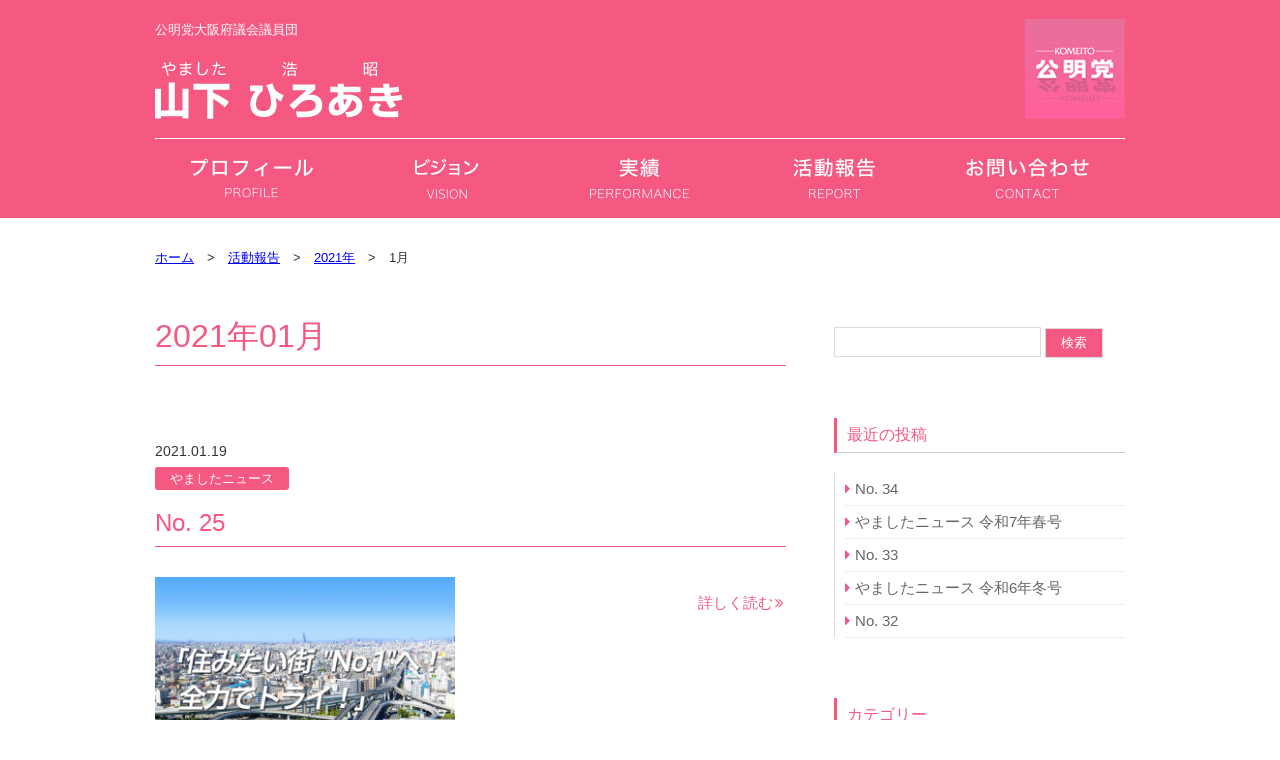

--- FILE ---
content_type: text/html; charset=UTF-8
request_url: https://h-yamashita.jp/report/2021/01/
body_size: 5350
content:
<!doctype html>
<html>
<head>
<meta charset="utf-8">
<meta name="viewport" content="width=device-width,initial-scale=1">

<title>1月 | 2021 | 山下ひろあき│公明党大阪府議会議員団｜山下ひろあき</title>

<meta property="og:type" content="blog">
<meta property="og:description" content="山下ひろあきのオフィシャルウェブサイトは、最新の「活動報告」や「政策」「実績」などをご紹介しております。">
<meta property="og:title" content="山下ひろあき│公明党大阪府議会議員団">
<meta property="og:url" content="https://h-yamashita.jp/report">
<meta property="og:image" content="https://h-yamashita.jp/report/wp-content/themes/inselart/image_common/ogp.png">
<meta property="og:site_name" content="山下ひろあき│公明党大阪府議会議員団">
<meta property="og:locale" content="ja_JP" />
<!--<meta property="fb:app_id" content="App-ID（15文字の半角数字）">-->
<meta name="twitter:card" content="summary">
<meta name="twitter:site" content="@shuwriters">
<link href="/css/reset.css" rel="stylesheet" type="text/css">
<link href="/css/sub.css" rel="stylesheet" type="text/css">
<link href="/css/style.css" rel="stylesheet" type="text/css">
<link href="/css/tablet.css" rel="stylesheet" type="text/css">
<link href="https://h-yamashita.jp/report/wp-content/themes/inselart/css/style.css" rel="stylesheet" type="text/css">
<link href="https://maxcdn.bootstrapcdn.com/font-awesome/4.7.0/css/font-awesome.min.css" rel="stylesheet">
<link href="https://fonts.googleapis.com/earlyaccess/notosansjapanese.css" rel="stylesheet" />

<link rel='dns-prefetch' href='//s.w.org' />
		<script type="text/javascript">
			window._wpemojiSettings = {"baseUrl":"https:\/\/s.w.org\/images\/core\/emoji\/11\/72x72\/","ext":".png","svgUrl":"https:\/\/s.w.org\/images\/core\/emoji\/11\/svg\/","svgExt":".svg","source":{"concatemoji":"https:\/\/h-yamashita.jp\/report\/wp-includes\/js\/wp-emoji-release.min.js?ver=4.9.26"}};
			!function(e,a,t){var n,r,o,i=a.createElement("canvas"),p=i.getContext&&i.getContext("2d");function s(e,t){var a=String.fromCharCode;p.clearRect(0,0,i.width,i.height),p.fillText(a.apply(this,e),0,0);e=i.toDataURL();return p.clearRect(0,0,i.width,i.height),p.fillText(a.apply(this,t),0,0),e===i.toDataURL()}function c(e){var t=a.createElement("script");t.src=e,t.defer=t.type="text/javascript",a.getElementsByTagName("head")[0].appendChild(t)}for(o=Array("flag","emoji"),t.supports={everything:!0,everythingExceptFlag:!0},r=0;r<o.length;r++)t.supports[o[r]]=function(e){if(!p||!p.fillText)return!1;switch(p.textBaseline="top",p.font="600 32px Arial",e){case"flag":return s([55356,56826,55356,56819],[55356,56826,8203,55356,56819])?!1:!s([55356,57332,56128,56423,56128,56418,56128,56421,56128,56430,56128,56423,56128,56447],[55356,57332,8203,56128,56423,8203,56128,56418,8203,56128,56421,8203,56128,56430,8203,56128,56423,8203,56128,56447]);case"emoji":return!s([55358,56760,9792,65039],[55358,56760,8203,9792,65039])}return!1}(o[r]),t.supports.everything=t.supports.everything&&t.supports[o[r]],"flag"!==o[r]&&(t.supports.everythingExceptFlag=t.supports.everythingExceptFlag&&t.supports[o[r]]);t.supports.everythingExceptFlag=t.supports.everythingExceptFlag&&!t.supports.flag,t.DOMReady=!1,t.readyCallback=function(){t.DOMReady=!0},t.supports.everything||(n=function(){t.readyCallback()},a.addEventListener?(a.addEventListener("DOMContentLoaded",n,!1),e.addEventListener("load",n,!1)):(e.attachEvent("onload",n),a.attachEvent("onreadystatechange",function(){"complete"===a.readyState&&t.readyCallback()})),(n=t.source||{}).concatemoji?c(n.concatemoji):n.wpemoji&&n.twemoji&&(c(n.twemoji),c(n.wpemoji)))}(window,document,window._wpemojiSettings);
		</script>
		<style type="text/css">
img.wp-smiley,
img.emoji {
	display: inline !important;
	border: none !important;
	box-shadow: none !important;
	height: 1em !important;
	width: 1em !important;
	margin: 0 .07em !important;
	vertical-align: -0.1em !important;
	background: none !important;
	padding: 0 !important;
}
</style>
<link rel='stylesheet' id='contact-form-7-css'  href='https://h-yamashita.jp/report/wp-content/plugins/contact-form-7/includes/css/styles.css?ver=4.9' type='text/css' media='all' />
<link rel='stylesheet' id='responsive-lightbox-prettyphoto-css'  href='https://h-yamashita.jp/report/wp-content/plugins/responsive-lightbox/assets/prettyphoto/css/prettyPhoto.css?ver=1.6.12' type='text/css' media='all' />
<script type='text/javascript' src='https://h-yamashita.jp/report/wp-includes/js/jquery/jquery.js?ver=1.12.4'></script>
<script type='text/javascript' src='https://h-yamashita.jp/report/wp-includes/js/jquery/jquery-migrate.min.js?ver=1.4.1'></script>
<script type='text/javascript' src='https://h-yamashita.jp/report/wp-content/plugins/responsive-lightbox/assets/prettyphoto/js/jquery.prettyPhoto.js?ver=1.6.12'></script>
<script type='text/javascript'>
/* <![CDATA[ */
var rlArgs = {"script":"prettyphoto","selector":"lightbox","customEvents":"","activeGalleries":"1","animationSpeed":"normal","slideshow":"0","slideshowDelay":"5000","slideshowAutoplay":"0","opacity":"0.75","showTitle":"1","allowResize":"1","allowExpand":"1","width":"1080","height":"720","separator":"\/","theme":"pp_default","horizontalPadding":"20","hideFlash":"0","wmode":"opaque","videoAutoplay":"0","modal":"0","deeplinking":"0","overlayGallery":"1","keyboardShortcuts":"1","social":"0"};
/* ]]> */
</script>
<script type='text/javascript' src='https://h-yamashita.jp/report/wp-content/plugins/responsive-lightbox/js/front.js?ver=1.6.12'></script>
<link rel='https://api.w.org/' href='https://h-yamashita.jp/report/wp-json/' />
<link rel="EditURI" type="application/rsd+xml" title="RSD" href="https://h-yamashita.jp/report/xmlrpc.php?rsd" />
<link rel="wlwmanifest" type="application/wlwmanifest+xml" href="https://h-yamashita.jp/report/wp-includes/wlwmanifest.xml" /> 
<meta name="generator" content="WordPress 4.9.26" />

</head>

<body>
<div id="wrapper"> 
<!--HEADER-->
		<!--HEADER-->
  <header id="sub-head">
    <div class="inner">
        <div id="mobile-head">
            <div class="mobile-head-sub">
          <p>公明党大阪府議会議員団</p>
            <div class="clearfix">
              <div class="tablet-flex">
                <div class="pc-flex">
            <h1 class="logo"><a href="/index.php" class="fade"><img src="/image_common/logo_sub.png" alt="" class="pc_None"/>
            <img src="/image_common/logo_sp.png" alt="" class="sp_None" width="248" height="57"/></a></h1>
            <a href="https://www.komei-osaka.jp/" target="_blank" class="komeito_logo fade">
                <img src="/image_common/komeito_logo.png" alt="公明党" class="pc_None"/>
                <img src="/image_common/komeito_logo.png" alt="公明党" class="sp_None"/>
            </a>
		    </div>
            </div>
        </div>
            <div id="nav-toggle">
                <div>
                    <span></span>
                    <span></span>
                    <span></span>
                    <p>MENU</p>
                </div>
				
            </div>
        </div>
        </div>
        <nav id="global-nav">
            <ul class="clearfix">
                <li><a href="/profile/index.php" class="fade"><img src="/image_common/nav01_sub.png" alt="プロフィール" width="194" height="79" class="pc_None"/><img src="/image_common/nav01.png" alt="プロフィール" width="194" height="79" class="sp_None"/></a></li>
        <li><a href="/policy/index.php" class="fade"><img src="/image_common/nav02_sub.png" alt="ビジョン" width="194" height="79" class="pc_None"/><img src="/image_common/nav02.png" alt="政策" width="194" height="79" class="sp_None"/></a></li>
        <li><a href="/performance/index.php" class="fade"><img src="/image_common/nav03_sub.png" alt="実績" width="194" height="79" class="pc_None"/><img src="/image_common/nav03.png" alt="実績" width="194" height="79" class="sp_None"/></a></li>
        <li><a href="/report/index.php" class="fade"><img src="/image_common/nav04_sub.png" alt="活動報告" width="191" height="79" class="pc_None"/><img src="/image_common/nav04.png" alt="活動報告" width="194" height="79" class="sp_None"/></a></li>
        <li><a href="/contact/index.php" class="fade"><img src="/image_common/nav05_sub.png" alt="お問い合わせ" width="197" height="79" class="pc_None"/><img src="/image_common/nav05.png" alt="お問い合わせ" width="194" height="79" class="sp_None"/></a></li>
            </ul>
        </nav>
    </div>
</header>
  <!--/HEADER--> <!--/HEADER-->

<div id="pankuzu" class=" clearfix inner">
  <div id="breadcrumb"><ul><li itemscope itemtype="http://data-vocabulary.org/Breadcrumb"><a href="/" class="home" itemprop="url" ><span itemprop="title">ホーム</span></a></li><li itemscope itemtype="http://data-vocabulary.org/Breadcrumb"><a href="https://h-yamashita.jp/report/"  itemprop="url" ><span itemprop="title">活動報告</span></a></li><li itemscope itemtype="http://data-vocabulary.org/Breadcrumb"><a href="https://h-yamashita.jp/report/2021/" itemprop="url" ><span itemprop="title">2021年</span></a></li><li itemscope itemtype="http://data-vocabulary.org/Breadcrumb"><span itemprop="title">1</span>月</li></ul></div></div>
<div id="wrap" class="clearfix">
  <section id="contents" class="clearfix">

    <div id="left_column" class="column">
       <h3 class="page_title">
       2021年01月       </h3>
       
       <div id="archive-lists">

       


 <article class="archive-list  row">

   <div class="archive__info">
       <div class="archive__date"><time datetime="2021-01-19">2021.01.19</time></div>
       <div class="archive__cat %e3%82%84%e3%81%be%e3%81%97%e3%81%9f%e3%83%8b%e3%83%a5%e3%83%bc%e3%82%b9"><ul class="post-categories">
	<li><a href="https://h-yamashita.jp/report/category/%e3%82%84%e3%81%be%e3%81%97%e3%81%9f%e3%83%8b%e3%83%a5%e3%83%bc%e3%82%b9/" rel="category tag">やましたニュース</a></li></ul></div>
   </div>

   <h4 class="archive__title archive_link"><a href="https://h-yamashita.jp/report/2021/01/19/%e3%82%84%e3%81%be%e3%81%97%e3%81%9f%e3%83%8b%e3%83%a5%e3%83%bc%e3%82%b9%ef%bd%8e%ef%bd%8f%ef%bc%8e25/">No. 25</a></h4>

   <div class="clearfix">
     <div class="archive_left">
         <fugure class="archive__image"><a href="https://h-yamashita.jp/report/2021/01/19/%e3%82%84%e3%81%be%e3%81%97%e3%81%9f%e3%83%8b%e3%83%a5%e3%83%bc%e3%82%b9%ef%bd%8e%ef%bd%8f%ef%bc%8e25/"><img src="https://h-yamashita.jp/report/wp-content/themes/inselart/image_common/no-image.png"></a></fugure>
         <ul class="archive__sns sns_lists">
         		<li class="twitter">
			<a href="http://twitter.com/share?url=https://h-yamashita.jp/report/2021/01/19/%e3%82%84%e3%81%be%e3%81%97%e3%81%9f%e3%83%8b%e3%83%a5%e3%83%bc%e3%82%b9%ef%bd%8e%ef%bd%8f%ef%bc%8e25/&text=No. 25" target="_blank">
				<i class="fa fa-twitter"></i>
			</a>
		</li>
		<li class="facebook">
			<a href="http://www.facebook.com/share.php?u=https://h-yamashita.jp/report/2021/01/19/%e3%82%84%e3%81%be%e3%81%97%e3%81%9f%e3%83%8b%e3%83%a5%e3%83%bc%e3%82%b9%ef%bd%8e%ef%bd%8f%ef%bc%8e25/" onclick="window.open(this.href, 'window', 'width=550, height=450,personalbar=0,toolbar=0,scrollbars=1,resizable=1'); return false;">
				<i class="fa fa-facebook"></i>
			</a>
		</li>
		<li class="hatebu">
			<a href="http://b.hatena.ne.jp/add?mode=confirm&url=https://h-yamashita.jp/report/2021/01/19/%e3%82%84%e3%81%be%e3%81%97%e3%81%9f%e3%83%8b%e3%83%a5%e3%83%bc%e3%82%b9%ef%bd%8e%ef%bd%8f%ef%bc%8e25/&title=No. 25" target="_blank">
				<i class="fa fa-hatebu"></i>
			</a>
		</li>
		<li class="gplus">
			<a href="https://plus.google.com/share?url=https://h-yamashita.jp/report/2021/01/19/%e3%82%84%e3%81%be%e3%81%97%e3%81%9f%e3%83%8b%e3%83%a5%e3%83%bc%e3%82%b9%ef%bd%8e%ef%bd%8f%ef%bc%8e25/" onclick="window.open(this.href, 'Gwindow', 'width=650, height=450, menubar=no, toolbar=no, scrollbars=yes'); return false;">
				<i class="fa fa-google-plus"></i>
			</a>
			
		</li>
		<li class="pocket">
			<a href="http://getpocket.com/edit?url=https://h-yamashita.jp/report/2021/01/19/%e3%82%84%e3%81%be%e3%81%97%e3%81%9f%e3%83%8b%e3%83%a5%e3%83%bc%e3%82%b9%ef%bd%8e%ef%bd%8f%ef%bc%8e25/&title=No. 25" onclick="window.open(this.href, 'FBwindow', 'width=550, height=350, menubar=no, toolbar=no, scrollbars=yes'); return false;">
				<i class="fa fa-get-pocket" aria-hidden="true"></i>
			</a>
		</li>
         </ul>
     </div>
     
     <div class="archive_right">
      <div class="archive__excerpt"></div>
      <p class="archive__more archive_link"><a href="https://h-yamashita.jp/report/2021/01/19/%e3%82%84%e3%81%be%e3%81%97%e3%81%9f%e3%83%8b%e3%83%a5%e3%83%bc%e3%82%b9%ef%bd%8e%ef%bd%8f%ef%bc%8e25/">詳しく読む</a></p>
     </div>
   </div>
    
 </article>



 <article class="archive-list  row">

   <div class="archive__info">
       <div class="archive__date"><time datetime="2021-01-19">2021.01.19</time></div>
       <div class="archive__cat osaka-prefectural-assembly-news"><ul class="post-categories">
	<li><a href="https://h-yamashita.jp/report/category/osaka-prefectural-assembly-news/" rel="category tag">大阪府議会ニュース</a></li></ul></div>
   </div>

   <h4 class="archive__title archive_link"><a href="https://h-yamashita.jp/report/2021/01/19/%e3%82%84%e3%81%be%e3%81%97%e3%81%9f%e3%83%8b%e3%83%a5%e3%83%bc%e3%82%b9-%e4%bb%a4%e5%92%8c3%e5%b9%b4-%e6%96%b0%e5%b9%b4%e5%8f%b7/">やましたニュース 令和3年 新年号</a></h4>

   <div class="clearfix">
     <div class="archive_left">
         <fugure class="archive__image"><a href="https://h-yamashita.jp/report/2021/01/19/%e3%82%84%e3%81%be%e3%81%97%e3%81%9f%e3%83%8b%e3%83%a5%e3%83%bc%e3%82%b9-%e4%bb%a4%e5%92%8c3%e5%b9%b4-%e6%96%b0%e5%b9%b4%e5%8f%b7/"><img src="https://h-yamashita.jp/report/wp-content/themes/inselart/image_common/no-image.png"></a></fugure>
         <ul class="archive__sns sns_lists">
         		<li class="twitter">
			<a href="http://twitter.com/share?url=https://h-yamashita.jp/report/2021/01/19/%e3%82%84%e3%81%be%e3%81%97%e3%81%9f%e3%83%8b%e3%83%a5%e3%83%bc%e3%82%b9-%e4%bb%a4%e5%92%8c3%e5%b9%b4-%e6%96%b0%e5%b9%b4%e5%8f%b7/&text=やましたニュース 令和3年 新年号" target="_blank">
				<i class="fa fa-twitter"></i>
			</a>
		</li>
		<li class="facebook">
			<a href="http://www.facebook.com/share.php?u=https://h-yamashita.jp/report/2021/01/19/%e3%82%84%e3%81%be%e3%81%97%e3%81%9f%e3%83%8b%e3%83%a5%e3%83%bc%e3%82%b9-%e4%bb%a4%e5%92%8c3%e5%b9%b4-%e6%96%b0%e5%b9%b4%e5%8f%b7/" onclick="window.open(this.href, 'window', 'width=550, height=450,personalbar=0,toolbar=0,scrollbars=1,resizable=1'); return false;">
				<i class="fa fa-facebook"></i>
			</a>
		</li>
		<li class="hatebu">
			<a href="http://b.hatena.ne.jp/add?mode=confirm&url=https://h-yamashita.jp/report/2021/01/19/%e3%82%84%e3%81%be%e3%81%97%e3%81%9f%e3%83%8b%e3%83%a5%e3%83%bc%e3%82%b9-%e4%bb%a4%e5%92%8c3%e5%b9%b4-%e6%96%b0%e5%b9%b4%e5%8f%b7/&title=やましたニュース 令和3年 新年号" target="_blank">
				<i class="fa fa-hatebu"></i>
			</a>
		</li>
		<li class="gplus">
			<a href="https://plus.google.com/share?url=https://h-yamashita.jp/report/2021/01/19/%e3%82%84%e3%81%be%e3%81%97%e3%81%9f%e3%83%8b%e3%83%a5%e3%83%bc%e3%82%b9-%e4%bb%a4%e5%92%8c3%e5%b9%b4-%e6%96%b0%e5%b9%b4%e5%8f%b7/" onclick="window.open(this.href, 'Gwindow', 'width=650, height=450, menubar=no, toolbar=no, scrollbars=yes'); return false;">
				<i class="fa fa-google-plus"></i>
			</a>
			
		</li>
		<li class="pocket">
			<a href="http://getpocket.com/edit?url=https://h-yamashita.jp/report/2021/01/19/%e3%82%84%e3%81%be%e3%81%97%e3%81%9f%e3%83%8b%e3%83%a5%e3%83%bc%e3%82%b9-%e4%bb%a4%e5%92%8c3%e5%b9%b4-%e6%96%b0%e5%b9%b4%e5%8f%b7/&title=やましたニュース 令和3年 新年号" onclick="window.open(this.href, 'FBwindow', 'width=550, height=350, menubar=no, toolbar=no, scrollbars=yes'); return false;">
				<i class="fa fa-get-pocket" aria-hidden="true"></i>
			</a>
		</li>
         </ul>
     </div>
     
     <div class="archive_right">
      <div class="archive__excerpt"></div>
      <p class="archive__more archive_link"><a href="https://h-yamashita.jp/report/2021/01/19/%e3%82%84%e3%81%be%e3%81%97%e3%81%9f%e3%83%8b%e3%83%a5%e3%83%bc%e3%82%b9-%e4%bb%a4%e5%92%8c3%e5%b9%b4-%e6%96%b0%e5%b9%b4%e5%8f%b7/">詳しく読む</a></p>
     </div>
   </div>
    
 </article>




       </div>

    </div>

    <div id="right_column" class="column">

    
<dl class="post-list"><form role="search" method="get" id="searchform" class="searchform" action="https://h-yamashita.jp/report/">
				<div>
					<label class="screen-reader-text" for="s">検索:</label>
					<input type="text" value="" name="s" id="s" />
					<input type="submit" id="searchsubmit" value="検索" />
				</div>
			</form></dd></dl>		<dl class="post-list">		<dt>最近の投稿</dt><dd>		<ul>
											<li>
					<a href="https://h-yamashita.jp/report/2025/12/04/no-34/">No. 34</a>
									</li>
											<li>
					<a href="https://h-yamashita.jp/report/2025/12/04/%e3%82%84%e3%81%be%e3%81%97%e3%81%9f%e3%83%8b%e3%83%a5%e3%83%bc%e3%82%b9-%e4%bb%a4%e5%92%8c7%e5%b9%b4%e6%98%a5%e5%8f%b7/">やましたニュース 令和7年春号</a>
									</li>
											<li>
					<a href="https://h-yamashita.jp/report/2025/04/11/no-33/">No. 33</a>
									</li>
											<li>
					<a href="https://h-yamashita.jp/report/2025/04/11/%e3%82%84%e3%81%be%e3%81%97%e3%81%9f%e3%83%8b%e3%83%a5%e3%83%bc%e3%82%b9-%e4%bb%a4%e5%92%8c6%e5%b9%b4%e5%86%ac%e5%8f%b7/">やましたニュース 令和6年冬号</a>
									</li>
											<li>
					<a href="https://h-yamashita.jp/report/2025/04/11/no-32/">No. 32</a>
									</li>
					</ul>
		</dd></dl><dl class="post-list"><dt>カテゴリー</dt><dd>		<ul>
	<li class="cat-item cat-item-2"><a href="https://h-yamashita.jp/report/category/%e3%82%84%e3%81%be%e3%81%97%e3%81%9f%e3%83%8b%e3%83%a5%e3%83%bc%e3%82%b9/" >やましたニュース</a>
</li>
	<li class="cat-item cat-item-1"><a href="https://h-yamashita.jp/report/category/osaka-prefectural-assembly-news/" >大阪府議会ニュース</a>
</li>
		</ul>
</dd></dl><dl class="post-list"><dt>アーカイブ</dt><dd>		<ul>
			<li><a href='https://h-yamashita.jp/report/2025/12/'>2025年12月</a></li>
	<li><a href='https://h-yamashita.jp/report/2025/04/'>2025年4月</a></li>
	<li><a href='https://h-yamashita.jp/report/2024/06/'>2024年6月</a></li>
	<li><a href='https://h-yamashita.jp/report/2022/07/'>2022年7月</a></li>
	<li><a href='https://h-yamashita.jp/report/2021/07/'>2021年7月</a></li>
	<li><a href='https://h-yamashita.jp/report/2021/04/'>2021年4月</a></li>
	<li><a href='https://h-yamashita.jp/report/2021/01/'>2021年1月</a></li>
	<li><a href='https://h-yamashita.jp/report/2020/10/'>2020年10月</a></li>
	<li><a href='https://h-yamashita.jp/report/2020/08/'>2020年8月</a></li>
	<li><a href='https://h-yamashita.jp/report/2020/04/'>2020年4月</a></li>
	<li><a href='https://h-yamashita.jp/report/2020/01/'>2020年1月</a></li>
	<li><a href='https://h-yamashita.jp/report/2019/11/'>2019年11月</a></li>
	<li><a href='https://h-yamashita.jp/report/2019/10/'>2019年10月</a></li>
	<li><a href='https://h-yamashita.jp/report/2019/05/'>2019年5月</a></li>
	<li><a href='https://h-yamashita.jp/report/2018/12/'>2018年12月</a></li>
	<li><a href='https://h-yamashita.jp/report/2018/10/'>2018年10月</a></li>
	<li><a href='https://h-yamashita.jp/report/2018/04/'>2018年4月</a></li>
	<li><a href='https://h-yamashita.jp/report/2017/04/'>2017年4月</a></li>
	<li><a href='https://h-yamashita.jp/report/2017/01/'>2017年1月</a></li>
	<li><a href='https://h-yamashita.jp/report/2016/10/'>2016年10月</a></li>
	<li><a href='https://h-yamashita.jp/report/2016/08/'>2016年8月</a></li>
	<li><a href='https://h-yamashita.jp/report/2016/03/'>2016年3月</a></li>
	<li><a href='https://h-yamashita.jp/report/2016/01/'>2016年1月</a></li>
	<li><a href='https://h-yamashita.jp/report/2015/12/'>2015年12月</a></li>
	<li><a href='https://h-yamashita.jp/report/2015/07/'>2015年7月</a></li>
	<li><a href='https://h-yamashita.jp/report/2015/01/'>2015年1月</a></li>
	<li><a href='https://h-yamashita.jp/report/2014/08/'>2014年8月</a></li>
	<li><a href='https://h-yamashita.jp/report/2014/04/'>2014年4月</a></li>
	<li><a href='https://h-yamashita.jp/report/2014/02/'>2014年2月</a></li>
	<li><a href='https://h-yamashita.jp/report/2014/01/'>2014年1月</a></li>
	<li><a href='https://h-yamashita.jp/report/2013/11/'>2013年11月</a></li>
	<li><a href='https://h-yamashita.jp/report/2013/04/'>2013年4月</a></li>
	<li><a href='https://h-yamashita.jp/report/2012/09/'>2012年9月</a></li>
	<li><a href='https://h-yamashita.jp/report/2012/04/'>2012年4月</a></li>
	<li><a href='https://h-yamashita.jp/report/2012/01/'>2012年1月</a></li>
		</ul>
		</dd></dl>
    </div>

  </section>
</div>



  <!--FOOTER-->
  <!-- footer -->
  <footer>
    <section class="clearfix">
      <ul class="footer_navi">
        <li><a href="/index.php">ホーム</a></li>
        <li>|</li>
        <li><a href="/profile/index.php">プロフィール</a></li>
        <li>|</li>
        <li><a href="/policy/index.php">ビジョン</a></li>
        <li>|</li>
        <li><a href="/performance/index.php">実績</a></li>
        <li>|</li>
        <li><a href="/report/index.php">活動報告</a></li>
        <li>|</li>
        <li><a href="/contact/index.php">お問い合わせ</a></li>
      </ul>
      <p class="copyright">Copyright &#169; 2023 山下ひろあき. All Rights Reserved.</p>
    </section>
  </footer>
  <!-- /footer -->  <!--/FOOTER-->
  <!-- pagetop -->
  <div class="pagetop"><a href="#"><i class="fa fa-chevron-up"></i><span>トップに<br>戻る</span></a></div>
  <!-- /pagetop --> 
</div>
<script type="text/javascript" src="/js/jquery-1.11.2.min.js"></script> 
<script type="text/javascript" src="/js/common.js"></script>
	
<script type='text/javascript'>
/* <![CDATA[ */
var wpcf7 = {"apiSettings":{"root":"https:\/\/h-yamashita.jp\/report\/wp-json\/contact-form-7\/v1","namespace":"contact-form-7\/v1"},"recaptcha":{"messages":{"empty":"\u3042\u306a\u305f\u304c\u30ed\u30dc\u30c3\u30c8\u3067\u306f\u306a\u3044\u3053\u3068\u3092\u8a3c\u660e\u3057\u3066\u304f\u3060\u3055\u3044\u3002"}}};
/* ]]> */
</script>
<script type='text/javascript' src='https://h-yamashita.jp/report/wp-content/plugins/contact-form-7/includes/js/scripts.js?ver=4.9'></script>
<script type='text/javascript' src='https://h-yamashita.jp/report/wp-includes/js/wp-embed.min.js?ver=4.9.26'></script>
</body>
</html> 

--- FILE ---
content_type: text/css
request_url: https://h-yamashita.jp/css/reset.css
body_size: 1166
content:
@charset "utf-8"


/* ====================================================
	
	
	
	スタイルの初期化
	
	
	
====================================================*/
html {
	overflow-y: scroll;
}

body,div,ul,ol,li,dl,dt,dd,h1,h2,h3,h4,h5,h6,pre,form,p,blockquote,fieldset,input,textarea,th,td {
	margin:0;
	padding:0;
}

img {
	border:none;
	vertical-align:middle;
}

ul,ol {
	list-style:none;
}

fieldset {
	border:none;
}

caption {
	text-align:left;
}

table {
	border-collapse:collapse;
	border-spacing:0;
}

q:befor,q:after {
	content:'';
}

abbr,acronym {
	border:0;
}

ul, ol, li { zoom: normal; }

/* ----------------------------------------------------
	letter-spacingを使用した際、
	<br>を2個書かないと改行しないのを解消
---------------------------------------------------- */

br { /*  */
	letter-spacing:normal;
}

/* ----------------------------------------------------
	1px Centering Fix
---------------------------------------------------- */
*:first-child+html body {
 padding-left: 1px!important;
}
*html body {
padding-left: 1px;
}

/* ====================================================
	
	creafixなどフロート解除関連
	
====================================================*/

.clear {
	clear: both;
}

/* ----------------------------------------------------
	clearfix の代用
	<div class="hr"><hr /></div>
---------------------------------------------------- */

div.hr { clear:both; }
div.hr hr { display:none; }

/* ----------------------------------------------------
	clearfix
---------------------------------------------------- */

.clearfix{
	zoom:1;
}

.clearfix:after{
	content: ".";
	display: block;
	height: 0;
	clear: both;
	visibility: hidden;
	font-size: 0;
	line-height: 0;
	margin: -1px 0 0 0;
}
     /* for IE6 */  
    * html .clearfix {  
     display:inline-block;  
     }
     /* for IE7 */  
     *+html .clear<span class="hilite">f</span>ix {  
     display:inline-block;  
     }  



/* for MacIE5 \*//*/
* html .clearfix {
    height: 1%;
}
.clearfix {
    display: block;
}

/* ====================================================
	
	
	
	フォントサイズの初期化
	
	EXAMPLES FONT-SIZE
	------------------
	 77% = 9px
	 85% = 10px
	 93% = 11px
	100% = 12px
	108% = 13px
	116% = 14px
	124% = 15px
	131% = 16px
	139% = 17px
	147% = 18px
	154% = 19px
	162% = 20px
	170% = 21px
	177% = 22px
	185% = 23px
	193% = 24px
	200% = 25px
	---------------
	
	
	
====================================================*/
html{
	font-size:62.5%;
}
body {
	*font-size: small;
	*font: x-small;
	_font-size:14px;
	/*font-family: sans-serif;*/
	line-height:1.5;
}

h1,h2,h3,h4,h5,h6 {
	font-size:100%;
}

a , a:visited {
	overflow: hidden;
}

em {
	font-style:normal;
}

strong {
	font-weight:bold;
}

table {
	font-size:100%;
	font-family:inherit;
}



/*-- supタグ関連　--*/
sup{
 vertical-align:text-top;
}


/*-- display  --*/

.in_b{
	display:inline-block;
}

.mt10 {
  margin-top: 10px!important;
}

figure {
	margin: 0;
}

--- FILE ---
content_type: text/css
request_url: https://h-yamashita.jp/css/sub.css
body_size: 5723
content:
@charset "utf-8";
/* CSS Document */

/* header */
#sub-head {
  width: 100%;
  z-index: 999;
  /*background: #009d85;*/
  background:#f55881 ;
  position: relative;
}

#sub-head p {
  font-size: 13px;
  margin-bottom: -20px;
  text-align: left;
  color: #fff;
}

#sub-head h1 {
  float: left;
}

#sub-head .inner {
  position: relative;
  width: 970px;
  height: 100%;
  margin: 0 auto;
  background-color: #f55881;
}

#sub-head .logo {
  float: left;
  font-size: 36px;
}

.pc-flex {
	display: flex;
  justify-content: space-between;
	align-items: center;
  align-items: flex-end;
}

/* ---------------------------------
	profile
---------------------------------- */
#profile_box {
  width: 100%;
  margin-bottom: 100px;
}

#profile_box .left {
  width: 30%;
  float: left;
}

/* テキスト全体 */
#profile_box .right {
  width: 70%;
  float: left;
}

#profile_box p {
  text-align: end;
  padding-top: 20px;
  font-size: 15px;
}

#profile_box .right dl {
  width: 85%;
  margin-left: 15%;
  border-top: 1px solid #eeeeee;
  padding: 30px 0;
  -webkit-box-sizing: border-box;
  -moz-box-sizing: border-box;
  -o-box-sizing: border-box;
  -ms-box-sizing: border-box;
  box-sizing: border-box;
}

#profile_box .right .last {
  border-bottom: 1px solid #eeeeee;
}

/* 項目 */
#profile_box .right dl dt {
  width: 30%;
  font-size: 17px;
  font-weight: 500;
  /*color: #009d85;*/
  color: #f55881;
  float: left;
}

/* 内容 */
#profile_box .right dl dd {
  width: 70%;
  font-size: 15px;
  line-height: 30px;
  float: left;
}

/* メールアドレス */
#profile_box .right dl dd a {
  display: block;
  color: #000;
  text-decoration: none;
}

.mb40 {
  margin-bottom: 40px;
}

/* ------------------------------------------------------------
	768px以下(
------------------------------------------------------------ */
@media (max-width:768px) {
  #profile_box {
    margin-bottom: 50px;
  }

  #profile_box .left {
    width: 100%;
    float: none;
    text-align: center;
  }

  #profile_box .right {
    float: left;
    margin-top: 30px;
    width: 100%;
  }

  #profile_box p {
    font-size: 13px;
  }

  #profile_box .right dl {
    width: 100%;
    margin: 0 auto;
    padding: 13px 0;
  }

  /* 項目 */
  #profile_box .right dl dt {
    font-size: 13px;
  }

  /* 内容 */
  #profile_box .right dl dd {
    font-size: 13px;
    line-height: 20px;
  }
}

/* ---------------------------------
	STORY
---------------------------------- */
/* 幅 */
#story_box .left {
  width: 47%;
  height: 960px;
  position: relative;
}

#story_box .center {
  width: 1%;
  padding: 10px 0 0 0;
}

#story_box .right {
  width: 51%;
  padding: 0 0 0 20px;
  -webkit-box-sizing: border-box;
  -moz-box-sizing: border-box;
  -o-box-sizing: border-box;
  -ms-box-sizing: border-box;
  box-sizing: border-box;
}

/* 横並び */
#story_box .left,
#story_box .center,
#story_box .right {
  float: left;
}

/* 写真 */
#story_box .left .story_photo01 {
  position: absolute;
  top: 35px;
  left: 40px;
}

#story_box .left .story_photo02 {
  position: absolute;
  top: 194px;
  right: 35px;
}

#story_box .left .story_photo03 {
  position: absolute;
  top: 447px;
  left: 0px;
}

#story_box .left .story_photo04 {
  position: absolute;
  top: 626px;
  right: 25px;
}

/* テキスト1 */
#story_box .details dl {
  padding-bottom: 50px;
}

/* 項目 */
#story_box .details dl dt {
  font-size: 17px;
  font-weight: 500;
  /*color: #009d85;*/
  color: #f55881;
}

/* 内容 */
#story_box .details dl dd {
  font-size: 15px;
  line-height: 30px;
}

/* ------------------------------------------------------------
	768px以下(
------------------------------------------------------------ */
@media (max-width:768px) {

  /* 横並び */
  #story_box .left,
  #story_box .center,
  #story_box .right {
    float: none;
    width: 100%;
    padding: 0;
  }

  #story_box .left {
    width: 100%;
    height: auto;
    position: static;
  }

  /* 写真 */
  #story_box .left .story_photo01,
  #story_box .left .story_photo02,
  #story_box .left .story_photo03,
  #story_box .left .story_photo04 {
    /*position:static;
	      text-align: center;
	      margin-bottom: 10px;*/
    display: none;
  }

  /* 画像 */
  #story_box .center {
    display: none;
  }

  #story_box .details {
    margin-top: 30px;
  }

  /* テキスト1 */
  #story_box .details dl {
    padding-bottom: 20px;
  }

  #story_box .details dl {
    width: 100%;
  }

  /* テキスト1 */
  #story_box .details dl:last-child {
    padding-bottom: 0;
  }
}

/* ---------------------------------
  	vision
---------------------------------- */
.vision-section + .vision-section {
  margin-top: 90px;
}
.vision-head {
  margin-bottom: 80px;
}
.vision-head-ttl-wrap {
  display: flex;
  align-items: flex-end;
  justify-content: center;
  position: relative;
}
.vision-head-ttl-wrap::after {
  position: absolute;
  bottom: 5px;
  left: 50%;
  transform: translateX(-50%) skewX(-42deg);
  z-index: -1;
  content: "";
  display: inline-block;
  width: 85%;
  height: 90px;
  background-color: #ddd;
}
.vision-head-ttl-num {
  color: #f55881;
  font-size: 150px;
  font-weight: bold;
  line-height: 1.1;
}
.vision-head-ttl {
  font-size: 48px;
  font-weight: bold;
  color: #000;
}
.vision-item + .vision-item {
  margin-top: 65px;
}
.vision-item-ttl {
  margin-bottom: 2rem;
  padding-bottom: .8rem;
  border-bottom: 1px solid #ccc;
  font-size: 24px;
  font-weight: normal;
}
.vision-item-body {
  display: flex;
  justify-content: space-between;
}
.vision-item-body.vision-item-body_re {
  flex-direction: row-reverse;
}
.vision-item-text-area {
  flex-shrink: 1;
}
.vision-item-img-area {
  max-width: 340px;
  width: 35%;
  flex-shrink: 0;
  display: flex;
  justify-content: flex-end;
}
.vision-item-body_re .vision-item-img-area {
  justify-content: initial;
}
.vision-item-img-area figcaption {
  margin-top: 5px;
  font-size: 12px;
}
.vision-item-text {
  position: relative;
  padding-left: 2.6rem;
  line-height: 1.7;
}
.vision-item-text + .vision-item-text {
  margin-top: 2rem;
}
.vision-item-text::before {
  position: absolute;
  top: 8px;
  left: 0;
  content: "";
  display: inline-block;
  width: 12px;
  height: 12px;
  background-color: #f55881;
}
.vision-item-body__02 .vision-item-text-area {
  margin-top: -3.5rem;
}
.vision-item-body__02 .vision-item-text {
  margin-top: 3.5rem;
  padding-bottom: 3.5rem;
  border-bottom: 1px solid #ccc;
}
.vision-item-body__02 .vision-item-text:last-of-type {
  border-bottom: none;
}
.hp_marker {
  background-color: rgba(245, 88, 129, 0.2);
}
/* ------------------------------------------------------------
	768px以下(
------------------------------------------------------------ */
@media (max-width:768px) {
  .vision-section+.vision-section {
      margin-top: 4rem;
    }
  .vision-head {
      margin-bottom: 30px;
    }
    .vision-head-ttl-wrap::after {
      width: 90%;
      height:clamp(22px, 8.5vw, 80px);
    }
    .vision-head-ttl-num {
      font-size: clamp(22px, 15vw, 80px);
    }
    .vision-head-ttl {
      font-size: clamp(18px, 5.5vw, 40px);
      margin-bottom: 5px;
    }
    .vision-item+.vision-item {
      margin-top: 50px;
    }
    .vision-item-ttl {
      font-size: clamp(18px, 4.5vw, 24px);
    }
    .vision-item-body {
      flex-direction: column-reverse;
    }
    .vision-item-body.vision-item-body_re {
      flex-direction: column-reverse;
    }
    .vision-item-text-area {
      flex-shrink: 1;
    }
    .vision-item-img-area {
      max-width: 768px;
      width: 100%;
      justify-content: center;
      margin-bottom: 1rem;
    }
    .vision-item-body_re .vision-item-img-area {
      justify-content: center;
    }
    .vision-item-img-area figcaption {
      font-size: 10px;
    }
    .vision-item-text {
      padding-left: 1.8rem;
    }
    .vision-item-text+.vision-item-text {
      margin-top: 2rem;
    }
    .vision-item-text::before {
      width: 10px;
      height: 10px;
    }
    .vision-item-body__02 .vision-item-text-area {
      margin-top: -3rem;
    }
    .vision-item-body__02 .vision-item-text {
      margin-top: 3rem;
      padding-bottom: 3rem;
    }
}
/* ---------------------------------
	PERFORMANCE
---------------------------------- */
#performance_box .p_Photo {
  padding: 30px 0 50px 0;
}

/* BOX */
#performance_box .p_Textbox dl {
  width: 33.33%;
  float: left;
  -webkit-box-sizing: border-box;
  -moz-box-sizing: border-box;
  -o-box-sizing: border-box;
  -ms-box-sizing: border-box;
  box-sizing: border-box;
  margin-bottom: 30px;
}

/* 真ん中 */
#performance_box .p_Textbox .center_box {}

/* 項目 */
#performance_box .p_Textbox dl dt {
  font-size: 22px;
  color: #3645a4;
  text-align: center;
}

/* アイコン */
#performance_box .p_Textbox dl .p_Icon {
  text-align: center;
  padding: 26px 0 40px 0;
}

/* テキスト */
#performance_box .p_Textbox dl .p_Text {
  font-size: 14px;
  padding: 0 20px;
}

/*---- performance_box02--------*/
#performance_box02 {
  padding-top: 0;
}

/* 項目 */
#performance_box02 dl {
  border: solid 1px #dbdbdb;
  margin-top: 150px;
  position: relative;
  text-align: center;
}

#performance_box02 dl dt {
  background: #FFF;
  font-size: 31px;
  font-weight: bold;
  left: 50%;
  margin-bottom: 45px;
  padding: 0 17px 3px;
  position: absolute;
  top: -47px;
  -webkit-transform: translate(-50%, -50%);
  -moz-transform: translate(-50%, -50%);
  -ms-transform: translate(-50%, -50%);
  -o-transform: translate(-50%, -50%);
  transform: translate(-50%, -50%);
}

#performance_box02 dl dt::after {
  background: #f55881;
  content: "";
  display: block;
  height: 3px;
}

#performance_box02 dl dt::before {
  content: "";
  display: block;
  height: 96px;
  margin: 0 auto;
  position: relative;
  z-index: -1;
}

#performance_box02 .GrowthAchievement dt::before {
  background: url(../performance/image_uniq/growth_bg.png) no-repeat 50% 50%;
  top: 24px;
  width: 97px;
}

#performance_box02 .EnterpriseAchievement dt::before {
  background: url(../performance/image_uniq/enterprise_bg.png) no-repeat 50% 50%;
  top: 24px;
  width: 102px;
}

#performance_box02 .YouthAchievement dt::before {
  background: url(../performance/image_uniq/youth_bg.png) no-repeat 50% 50%;
  top: 29px;
  width: 62px;
}

#performance_box02 .EducationAchievement dt::before {
  background: url(../performance/image_uniq/education_bg.png) no-repeat 50% 50%;
  top: 29px;
  width: 85px;
}

#performance_box02 .ElderAchievement dt::before {
  background: url(../performance/image_uniq/elder_bg.png) no-repeat 50% 50%;
  top: 29px;
  width: 67px;
}

#performance_box02 .HandiAchievement dt::before {
  background: url(../performance/image_uniq/handi_bg.png) no-repeat 50% 50%;
  top: 32px;
  width: 55px;
}

#performance_box02 .HealthAchievement dt::before {
  background: url(../performance/image_uniq/health_bg.png) no-repeat 50% 50%;
  top: 25px;
  width: 79px;
}

#performance_box02 .SecureAchievement dt::before {
  background: url(../performance/image_uniq/secure_bg.png) no-repeat 50% 50%;
  top: 32px;
  width: 55px;
}

#performance_box02 .FireAchievement dt::before {
  background: url(../performance/image_uniq/fire_bg.png) no-repeat 50% 50%;
  top: 32px;
  width: 70px;
}

/* テキスト */
#performance_box02 dl .p_Text {
  font-size: 14px;
  padding: 0 3%;
  margin-bottom: 1.7em;
}

#performance_box02 dl .p_Text .tit {
  color: #f55881;
  font-size: 18px;
  margin-bottom: 5px;
}

/* リスト */
#performance_box02 dl .p_Text ul {
  list-style: disc;
}

#performance_box02 dl .p_Text ul li {
  margin-left: 2em;
}

#performance_box02 dl dd {
  padding-top: 75px;
  text-align: left;

}

/* ------------------------------------------------------------
	768px以下(
------------------------------------------------------------ */
@media (max-width:768px) {
  #performance_box .p_Photo {
    padding: 15px 0 15px 0;
  }

  #performance_box .p_Textbox dl {
    float: none;
    width: 100%;
    margin-bottom: 30px;
  }

  #performance_box .p_Textbox dl:last-child {
    margin-bottom: 0;
  }

  /* アイコン */
  #performance_box .p_Textbox dl .p_Icon {
    padding: 15px 0 15px 0;
  }

  /* テキスト */
  #performance_box .p_Textbox dl .p_Text {
    padding: 0;
  }

  #performance_box02 dl dt {
    font-size: 23px;
    width: 100%;
  }

  .HealthAchievement dt::before {
    width: 52px;
  }
}

/* ---------------------------------
	POLICY
---------------------------------- */
/*ページ内共通*/
.content_square dt,
#policy .accordion .link:hover,
#policy .accordion li.open .link,
#policy .accordion li.open i,
#policy .txt {
  color: #f55881;
}

#policy_kagayaku {
  margin-bottom: 100px;
}

#policy_kagayaku h2,
#policy_mirai h2 {
  border-bottom: solid 7px #dbdbdb;
  position: relative;
  color: #333;
  text-align: left;
  font-size: 30px;
  margin-bottom: 50px;
  font-weight: bold;
}

#policy_kagayaku h2 p,
#policy_mirai h2 p {
  padding-left: 10px;
}

#policy_kagayaku h2:after,
#policy_mirai h2:after {
  position: absolute;
  content: " ";
  display: block;
  border-bottom: solid 7px #f55881;
  bottom: -7px;
  width: 30%;
}


#policy .accordion {
  width: 100%;
  max-width: 700px;
  margin: 30px auto 70px;
  background: #FFF;
  -webkit-border-radius: 4px;
  -moz-border-radius: 4px;
  border-radius: 4px;
}

#policy .accordion .link {
  cursor: pointer;
  display: block;
  padding: 15px 50px 15px 32px;
  font-size: 20px;
  font-weight: 600;
  border-bottom: 1px solid #CCC;
  position: relative;
  -webkit-transition: all 0.4s ease;
  transition: all 0.4s ease;
}

.accordion li:last-child .link {
  border-bottom: 0;
}

#policy .accordion li svg {
  position: absolute;
  top: 35%;
  right: 12px;
  font-size: 18px;
  -webkit-transition: all 0.4s ease;
  -o-transition: all 0.4s ease;
  transition: all 0.4s ease;
}

#policy .accordion li svg.fa-chevron-down {
  right: 12px;
  left: auto;
  font-size: 16px;
}

#policy .accordion li.open svg.fa-chevron-down {
  -webkit-transform: rotate(180deg);
  -ms-transform: rotate(180deg);
  transform: rotate(180deg);
}

#policy .accordion li.default .submenu {
  display: block;
}

/* Submenu
-----------------------------*/
#policy .submenu {
  display: none;
  background: #eee;
  font-size: 14px;
  line-height: 1.8;
}

#policy .submenu li {
  border-bottom: 1px solid #ccc;
  padding: 15px 30px 15px 50px;
  text-indent: -1.1em;
  text-align: justify;
}

#policy .submenu li:last-child {
  border-bottom: 1px solid #666;
}

#policy .submenu li::before {
  content: '';
  display: inline-block;
  width: 11px;
  height: 11px;
  background-image: url(/policy/image_uniq/square.png);
  background-size: contain;
  vertical-align: middle;
  margin: -3px 5px 0 0;
}

#policy .img_contents .fl {
  float: left;
  width: calc(100% /3);
  box-sizing: border-box;
  margin-bottom: 10px;
  border: 3px solid #fff;
}
#policy_mirai .img_contents {
  text-align: center;
  
}
/* モーダルCSS */
.modalArea {
  display: none;
  position: fixed;
  z-index: 10;
  top: 0;
  left: 0;
  width: 100%;
  height: 100%;
}

.modalBg {
  width: 100%;
  height: 100%;
  background-color: #000;
  opacity: 0.6;
}

.modalWrapper {
  position: absolute;
  top: 50%;
  left: 50%;
  transform:translate(-50%,-50%);
  width: 70%;
  max-width: 600px;
  padding: 10px 30px;
  background-color: #fff;
}

.closeModal {
  position: absolute;
  top: 0.5rem;
  right: 1rem;
  cursor: pointer;
}


/* 以下ボタンスタイル */
button {
  padding: 10px;
  background-color: #fff;
  border: 0;
  border-radius: 2px;
  cursor: pointer;
}

button img {
  width: 250px;
}
.submenu .sp {
  display: none;
}


/* ------------------------------------------------------------
	768px以下(
------------------------------------------------------------ */
@media (max-width:768px) {

  #policy_kagayaku h2,
  #policy_mirai h2{
    border-bottom: solid 5px #dbdbdb;
    text-align: center;
    font-size: 23px;
    margin-bottom: 20px;
    padding-bottom: 5px;
  }

  #policy_kagayaku h2 p,
  #policy_mirai h2 p {
    padding-left: 10px;
  }

  #policy_kagayaku h2:after,
  #policy_mirai h2:after {
    position: absolute;
    content: " ";
    display: block;
    border-bottom: solid 5px #f55881;
    bottom: -5px;
    left: 25%;
    width: 50%;
  }
  #policy .submenu li {
    padding: 15px 15px 15px 25px;
  }
  #policy .accordion .link {
    padding: 15px 50px 15px 32px;
    font-size: 18px;
    font-weight: 500;
  }

  #policy .accordion {
    margin-bottom: 50px;
  }

  #policy .accordion .link {
    padding-left: 20px;
  }

  #policy .img_contents .fl {
    display: none;
  }
  button {
    display: none;
  }
  .submenu .sp {
    display: block;
  }


}





/* ---------------------------------
	CONTACT
---------------------------------- */
#contact_box > p {
  font-size: 15px;
  text-align: center;
}

.contact-attention p {
  text-align: center;
  margin: 15px 0px 50px 0px;
  font-size: 13px;
}


#contact_box > p .required_mark {
  color: #3645a4;
}

#contact_box form dl {
  padding: 25px 0;
  border-top: 1px solid #c9c9c9;
}

#contact_box form .last {
  border-bottom: 1px solid #c9c9c9;
  margin-bottom: 40px;
}

/* 項目 横並び */
#contact_box form dl dt {
  width: 25%;
  padding-left: 1%;
  float: left;
  line-height: 33px;
}

/* 入力フォーム 横並び */
#contact_box form dl dd {
  float: left;
  vertical-align: middle;
}

/* 必須マーク */
#contact_box form dl dt span {
  color: #3645a4;
  font-size: 12px;
  vertical-align: top;
  position: relative;
  top: -0.1em;
}

/* input */
#contact_box form dl dd {
  width: 70%;
}

#contact_box form dl dd input {
  width: 70%;
  border: none;
  background-color: #fef0f4;
  height: 23px;
  padding: 5px;
}

/* textarea */
#contact_box form dl dd textarea {
  border: none;
  background-color: #fef0f4;
  width: 100%;
  height: 140px;
  padding: 5px;
}

/* 確認ボタン */
#contact_box form .submit_bt {
  width: 250px;
  margin: 0 auto;
}

#contact_box form .submit_bt input {
  padding: 0;
  background: none;
  border: none;
  border-radius: 0;
  outline: none;
  -webkit-appearance: none;
  -moz-appearance: none;
  appearance: none;
  width: 250px;
  height: 50px;
  background-color: #f55881;
  box-shadow: 4px 4px 0 rgba(252, 205, 217, 1);
  -webkit-transition: color 0.3s, background-color 0.3s, box-shadow 0.3s, -webkit-transform 0.3s;
  color: #fff;
  font-size: 25px;
}

#contact_box form .submit_bt input:hover {
  opacity: 0.9;
}

/* ------------------------------------------------------------
	768px以下(
------------------------------------------------------------ */
@media (max-width:768px) {

  /* 項目 横並び */
  #contact_box form dl dt {
    width: 100%;
    float: none;
  }

  /* 入力フォーム 横並び */
  #contact_box form dl dd {
    width: 100%;
    float: none;
  }

  /* input */
  #contact_box form dl dd {
    width: 100%;
  }

  #contact_box form dl dd input {
    width: 97%;
  }

  /* textarea */
  #contact_box form dl dd textarea {
    width: 97%;
  }
}



/*============================
#archive02.archive-box
============================*/

.performance-mv {
  position: relative;
  max-width: 586px;
  width: 80%;
  margin-inline: auto;
  padding: 3rem 2rem 2rem;
  border: 1px solid #f55881;
  text-align: center;
}
.performance-mv-header {
  position: absolute;
  top: -17px;
  left: 50%;
  transform: translateX(-50%);
  max-width: 240px;
  width: 100%;
  padding-inline: 1rem;
  background-color: #fff;

}
.performance-mv-ttl {
  position: relative;
  font-weight: bold;
}
.performance-mv-ttl::before {
  position: absolute;
  top: -26px;
  left: -20px;
  z-index: -1;

  content: "";
  display: inline-block;
  width: 60px;
  height: 51px;
  background-image: url(/performance/image_uniq/icon.png);
}
.performance-mv-lead {
  line-height: 1.7;
}
.performance-mv-btn {
  margin-top: 2rem;
}
.performance-mv-link {
  display: inline-block;
  max-width: 330px;
  width: 70%;
  padding: 1rem 2rem;
  box-sizing: border-box;
  background-color: #f55881;
  box-shadow: 4px 4px 0 rgb(252 205 217);
  color: #fff;
  text-decoration: none;
  transition: .3s;
}
.performance-mv-link:hover {
  background-color: #f55881;
  box-shadow: 0 0px 0 #fccdd9;
  -webkit-transform: translateX(4px);
  transform: translateX(4px);
}

.performance-section {
  margin-top: 100px;
}
.performance-badge {
  position: absolute;
  top: -60px;
  left: -60px;
  width: 120px;
  height: 120px;
  border-radius: 50%;
  background-color: #f55881;
  color: #fff;
  font-weight: bold;
  line-height: 1.2;
  text-align: center;
}
.performance-badge-inner {
  position: absolute;
  top: 53%;
  left: 50%;
  transform: translate(-50%, -50%);
}
.performance-badge-txt {
  font-size: 24px;
}
.performance-badge-num {
  font-size: 44px;
}

.performance-content {
  position: relative;
  max-width: 890px;
  margin-inline: auto;
  background-color: #f8f9f9;
  border: 1px solid #ccc;
}
.performance-content + .performance-content {
  margin-top: 120px;
}
.performance-inner {
  padding: 4rem 6rem;
}
.performance-ttl {
  font-size: 38px;
  font-weight: bold;
}
.performance-body {
  margin-top: 30px;
}
.performance-body + .performance-body {
  margin-top: 40px;
}
.performance-body-ttl {
  position: relative;
  font-size: 24px;
  font-weight: normal;
  padding-left: 2rem;
}
.performance-body-ttl::before {
  position: absolute;
  top: 50%;
  left: 0;
  transform: translateY(-50%);
  content: "";
  display: inline-block;
  width: 0;
  height: 0;
  border-left: 10px solid #f55881;
  border-top: 10px solid transparent;
  border-bottom: 10px solid transparent;
}
.performance-item-body {
  margin-top: 2rem;
}
.performance-item-body::after {
  content: "";
  display: block;
  clear: both;
}
.performance-item-text-area {}
.performance-item-text {
  line-height: 1.7;
}
.hp_marker {}
.performance-item-img-area {
  width: 28%;
  min-width: 190px;
  float: right;
}
.performance-item-img-area figure {
  margin-left: 2.2rem;
}
.performance-item-img-area figcaption {
  font-size: 10px;
}
.performance-note {
  margin-top: 2rem;
  padding-top: 2rem;
  border-top: 1px solid #ddd;
  font-size: 14px;
}


.archive-head {
  text-align: center;
}
.archive-ttl {
  display: inline-block;
  border-bottom: 3px solid #f55881;
  font-size: 26px;
  font-weight: bold;
}
.archive-localnav-wrap {
  margin-top: 50px;
}
.archive-localnav {
  display: flex;
  flex-wrap: wrap;
  justify-content: center;
  margin-top: -1.5rem;
}
.archive-nav-item {
  
}
.archive-nav-link {
  position: relative;
  display: inline-block;
  margin: 1.5rem 1.3rem 0;
  padding: 10px 50px 10px 30px;
  border: 1px solid transparent;
  background-color: #f8f9f9;
  color: #000;
  /* font-weight: bold; */
  text-decoration: none;

  transition: .3s;
}
.archive-nav-link::before {
  position: absolute;
  top: 50%;
  right: 1.5rem;
  transform: translateY(-50%);
  content: "";
  display: inline-block;
  width: 14px;
  height: 14px;
  border-radius: 50%;
  background-color: #f55881;
}
.archive-nav-link::after {
  position: absolute;
  top: 51%;
  right: 1.8rem;
  transform: translateY(-50%);
  content: "";
  display: inline-block;
  width: 0;
  height: 0;
  border-left: 4px solid transparent;
  border-right: 4px solid transparent;
  border-top: 5px solid #fff;
}
.archive-nav-link:hover {
  border: 1px solid transparent;
  background-color: #eee;
  color: #000;
}

.archive-box {
  margin-top: 70px;
}
.archive-box-ttl {
  margin-bottom: 2rem;
  padding-bottom: .8rem;
  border-bottom: 2px solid #ccc;
  color: #f55881;
  font-size: 24px;
  font-weight: bold;
}
.archive-item {
  border-bottom: 1px solid #ccc;
  padding-bottom: 3rem;
}
.archive-item + .archive-item {
  margin-top: 3rem;
}
.archive-item-ttl {
  font-size: 20px;
  font-weight: bold;
}
.archive-item-lead {
  margin-top: .8rem;
}
.archive-item-list {
  margin-bottom: .8rem;
  position: relative;
  padding-left: 1.5rem;
}
.archive-item-list::before {
  position: absolute;
  top: 1.3rem;
  left: 0;
  transform: translateY(-50%);
  content: "";
  display: inline-block;
  width: 8px;
  height: 8px;
  border-radius: 50%;
  background-color: #CCC;
}
/* ------------------------------------------------------------
	768px以下(
------------------------------------------------------------ */
@media (max-width:768px) {

  .performance-section {
      margin-top: 8rem;
    }
  .performance-section+.performance-section {
      margin-top: 10rem;
    }
  .performance-badge {
    top: clamp(-50px, 20vw, -60px);
    left: 50%;
    transform: translateX(-50%);
    width: clamp(100px, 20vw, 120px);
    height: clamp(100px, 20vw, 120px);
  }
  .performance-badge-txt {
    font-size: clamp(20px, 4.5vw, 24px);
  }
  .performance-badge-num {
    font-size: clamp(30px, 8vw, 44px);
  }
  .performance-content + .performance-content {
    margin-top: 9rem;
  }
  .performance-inner {
    padding: 7rem 3rem 5rem;
    padding-top:clamp(7rem, 13vw, 9rem);
  }
  .performance-ttl {
    font-size: clamp(24px, 4vw, 38px);
  }
  .performance-body {
    margin-top: 20px;
  }
  .performance-body-ttl {
    font-size: clamp(18px, 4vw, 24px);
  }
  .performance-item-body::after {
    content: "";
    display: block;
    clear: both;
  }
  .performance-item-text {
    line-height: 1.7;
  }
  .performance-item-img-area {
    width: 25%;
    min-width: 190px;
    float: right;
  }
  .performance-item-img-area figure {
    margin-left: 2rem;
  }
  .performance-item-img-area figcaption {
    font-size: 10px;
  }
  .archive-ttl {
    border-bottom: 2px solid #f55881;
    font-size: clamp(18px, 4.5vw, 26px);
  }
  .archive-localnav-wrap {
    margin-top: 30px;
  }
  .archive-localnav {
    display: flex;
    flex-wrap: wrap;
    justify-content: center;
    margin-top: -1.5rem;
  }
  .archive-nav-link {
    margin: 1rem .8rem 0;
    padding: 10px 30px 10px 10px;
    font-size: 14px;
  }
  .archive-nav-link::before {
    right: 1rem;
    width: 12px;
    height: 12px;
  }
  .archive-nav-link::after {
    top: 51.5%;
    right: 1.3rem;
    border-left: 3px solid transparent;
    border-right: 3px solid transparent;
    border-top: 4px solid #fff;
  }
  .archive-area {
    padding-top: 100px;
  }
  .archive-box {
    padding-top: 100px;
      margin-top: -60px;
  }
  .archive-box-ttl {
    margin-bottom: 1.5rem;
    font-size: clamp(20px, 4vw, 24px);
  }
  .archive-item {
    padding-bottom: 2rem;
  }
  .archive-item + .archive-item {
    margin-top: 2rem;
  }
  .archive-item-ttl {
    font-size: clamp(16px, 3vw, 20px);
  }
  .archive-item-list::before {
    top: 1rem;
  }

}
@media (max-width:535px) {

  .performance-mv-link {
    width: 100%;
  }
  .performance-item-img-area {
    width: 100%;
    min-width: 190px;
    float: none;
    margin-bottom: 1rem;
  }
  .performance-item-img-area figure {
    margin-left: 0;
  }
  .performance-item-img-area._column {
    display: flex;
    justify-content: space-between;
  }
  .performance-item-img-area._column figure {
    width: 48%;
  }

}

--- FILE ---
content_type: text/css
request_url: https://h-yamashita.jp/css/style.css
body_size: 4083
content:
@charset "utf-8";
/***************************************************************
basic setting
***************************************************************/
body {
	color: #333;
	font-size: 17px;
	font-family: 'ヒラギノ角ゴ std', 'Hiragino Kaku Gothic Std', 'メイリオ', Meiryo, 'ＭＳ Ｐゴシック', sans-serif;
	margin: 0 auto;
	width: 100%;
}
img{
	max-width: 100%;
	height:auto;
}
.inner {
	width: 970px;
	height: 100%;
	margin: 0 auto;
}
.inner_section {
	width: 970px;
	height: 100%;
	margin: 0 auto;
	padding: 50px 0;
}
.fade {
	-webkit-transition: 0.4s ease-in-out;
	-moz-transition: 0.4s ease-in-out;
	-o-transition: 0.4s ease-in-out;
	transition: 0.4s ease-in-out;
}
.fade:hover {
	opacity: 0.4;
	filter: alpha(opacity=60);
}
/* .komeito-logo-pink{
    width: 30%;
} */
#wrapper {
	position: relative;
}
.pc_None{
	display: block;
}
.sp_None{
	display: none;
}
/* header */
#top-head {
    width: 100%;
    z-index: 999;
	background: rgba(255,255,255,0.7);
	position: absolute;
}
#top-head p {
	font-size: 13px;
	margin-bottom: -20px;
	text-align: left;
	/*color: #009d85;*/
	/* color: #3645a4; */
	color: #000;
}
#top-head h1 {
	float: left;
}
.komeito_logo {
	float: right;
}
#top-head .inner {
    position: relative;
	width: 970px;
	height: 100%;
	margin: 0 auto;
}
#top-head .logo {
    float: left;
    font-size: 36px;
}
#mobile-head{
    padding: 20px 0px;
	/*border-bottom: 1px solid #009d85;*/
	border-bottom: 1px solid #fff; 
}
#mobile-head.top_head-border{
	border-bottom: 1px solid #f55881;
}
#global-nav ul {
    list-style: none;
    /*position: absolute;*/
    right: 0;
    bottom: 0;
    font-size: 14px;
}
#global-nav ul li {
    float: left;
}

/* Toggle Button */
#nav-toggle {
    display: none;
    position: absolute;
    right: 10px;
    top: 28px;
    width: 34px;
    height: 36px;
    cursor: pointer;
    z-index: 101;
	background: #fff;
	padding: 10px 10px;
	border-radius: 5px;
}
#nav-toggle div {
    position: relative;
}
#nav-toggle div p{
	/*color: #009d85;*/
	color: #f55881;
	position: absolute;
	top: 25px;
}
#nav-toggle span {
    display: block;
    position: absolute;
    height: 1px;
    width: 100%;
    /*background: #009d85;*/
	background: #f55881;
    left: 0;
    -webkit-transition: .35s ease-in-out;
    -moz-transition: .35s ease-in-out;
    transition: .35s ease-in-out;
}
#nav-toggle span:nth-child(1) {
    top: 0;
}
#nav-toggle span:nth-child(2) {
    top: 10px;
}
#nav-toggle span:nth-child(3) {
    top: 20px;
}

.pc-flex {
	display: flex;
	align-items:  flex-end;
	justify-content: space-between;
}

/*footer*/
footer section {
	padding: 20px 0;
	/*background: #009d85;*/
	background: #000;
	color: #fff;
	width: 100%;
	text-align: center;
}
.footer_navi {
	display: inline-block;
	margin-bottom: 10px;
}
.footer_navi li {
	float: left;
	position: relative;
	margin-right: 20px;
	padding-left: 10px;
}
.footer_navi li:last-child {
	margin-right: 0px;
}

.footer_navi li a {
	color: #fff;
	display: block;
	font-weight: 300;
   text-decoration: none;
}
.copyright {
	text-align: center;
	line-height: 20px;
	font-size: 14px;
}
.footer_inner{
	width: 970px;
	height: 100%;
	margin: 0 auto;
}
/*pagetop*/
.pagetop {
	position: fixed;
	padding: 10px 0px;
	bottom: 120px;
	right: 40px;
	cursor: pointer;
	width: 90px;
	height: 70px;
	z-index: 1000;
	background: rgba(252,205,217,1);
}
.pagetop a{
	color: #fff;
	/* display: block;
	font-size: 30px; */
	text-align: center;
	display: flex;
    flex-direction: column;
    justify-content: center;
    align-items: center;
    font-size: 18px;
    text-decoration: none;
}
h2 {
	width: 100%;
	font-size: 40px;
	/*color: #009d85;*/
	color: #f55881;
	font-weight: normal;
	letter-spacing: 3px;
	margin-bottom: 30px;
	text-align: center;
}
h2 span {
	font-size: 18px;
	/*color: #009d85;*/
	color: #f55881;
	font-weight: lighter;
	display: block;
	letter-spacing:normal;
}
h3 {
	color: #f55881;
	font-size: 20px;
	font-weight: 500;
	margin-bottom: 10px;
}
/***************************************************************
top
***************************************************************/
/*key*/

/* #key_wrap {
	width: 100%;
	height: 700px;
	background:url(../image_uniq/dot.png);
background-repeat:no-repeat;
background-position:center,center bottom;
	background-size: auto,cover;
	margin: 0 auto;
} */

/* #key_wrap {
	display: flex;
	flex-direction: column;
	justify-content: center;
	align-items: center;
} */

.key {
	position: relative;
}

.key-content {
	position: absolute;
	z-index: 1;
    top: 50%;
    left: 70%;
    transform: translateX(-50%);
    -webkit-transform: translateX(-50%);
    -ms-transform: translateX(-50%);
    /* width: 100%; */
}


/* .key img {
	max-width: none;
}  */

/* #key_wrap {
	width: 100%;
	height: 700px;
	background:url(../image_uniq/dot.png),url(../image_uniq/key_bg.jpg?jsafnbowjfn);
    background-repeat:repeat,no-repeat;
    background-position:center,center bottom;
	background-size: auto,cover;
	margin: 0 auto;
} */

/* .bg-slider {
	width: 100vw;
	/* height: 100vh; */
	/* background-position:center center;
	background-size: cover;
	display: flex;
	align-items: center;
	justify-content: center;
} */ 


/* .key {
	height: 700px;
	background: url(../image_uniq/key.png?jsafnbowjfn) no-repeat center top;
}  */


.key_sp {
	display: none;
}

/*news*/

.readmore_btn {
	text-align: center;
	color: #fff;
	text-decoration: none;
	font-weight: lighter;
	font-size: 25px;
	padding: 14px 0;
	margin: 40px auto 0 auto;
	display: block;
    cursor: pointer;
    width: 250px;
/*background-color: #009d85;
box-shadow: 4px 4px 0 rgba(0,157,133,0.5);*/
	background-color: #f55881;
box-shadow: 4px 4px 0 rgba(252,205,217,1);
-webkit-transition: color 0.3s, background-color 0.3s, box-shadow 0.3s, -webkit-transform 0.3s;
transition: color 0.3s, background-color 0.3s, box-shadow 0.3s, transform 0.3s;
}
.readmore_btn:hover {
	background-color: #f55881;
box-shadow: 0 0px 0 #fccdd9;
-webkit-transform: translateX(4px);
transform: translateX(4px);
}
/*image*/

.image_section {
	height: 200px;
	width: 100%;
	background: url(../img/image01.jpg) no-repeat center;
	background-size: 100%;
	margin-bottom: 50px;
}
.image_sp {
	display: none;
}
/*news_komei*/
#main {
	width: 970px;
	margin: 0 auto;
}
.box {
	width: 290px;
}
.inner_section_komei,
.inner_section_sns {
	width: 970px;
	height: 100%;
	margin: 0 auto;
	padding: 100px 0;
}
.section_komei {
	background: #f8f9f9;
}
.news_komei li {
	float: left;
	min-height: 120px;
	width: calc(94% / 4);
	padding: 20px;
	margin-bottom: 2%;
	background: #fff;
	border: 1px solid #eeeeee;
	margin-left: 2%;
	box-sizing: border-box;
}
.news_komei li:nth-child(1) {
	margin-left: 0;
}
.news_komei li .rss-thum {
	background-repeat: no-repeat;
	background-position: center center;
	background-size: cover;
	display: block;
	height: 140px;
	width: 100%;
}
.news_komei li p {
	float: left;
	max-width: 165px;
	text-align: left;
}
.news_komei li img {
	max-width: 100%;
	height: auto;
	vertical-align: top;
}
.news_komei dl {
	/* float: right;
	width: 725px; */
}
.news_komei dl dt a {
	font-size: 16px;
	/*color: #009d85;*/
	color: #f55881;
	font-weight: 600;
	margin-bottom: 20px;
	display: block;
}
.news_komei dd {
	font-size: 15px;
}
.news_date{
	color:#333;
	margin-bottom:15px;
}
/*contact*/
.contact_section {
	width: 970px;
	height: 100%;
	margin: 0 auto;
   padding-top: 100px;
}

/* 写真 */
#content3 .message_photo{
   width: 30%;
   float: left;
}
/* 右コメント */
#content3 .message_comment{
   width: 70%;
    float: left;
   padding-left: 5%;
   padding-top: 50px;
   -webkit-box-sizing: border-box;
     -moz-box-sizing: border-box;
       -o-box-sizing: border-box;
      -ms-box-sizing: border-box;
          box-sizing: border-box;
}

/* smp用画像　PCは非表示 */
   .message_photoSmp{
      width: 100%;
      text-align: center;
      margin-top: 30px;
}


/* ------------------------------------------------------------
	768px以下(
------------------------------------------------------------ */
@media (max-width:768px){
   /* pc用写真  smpでは非表示*/
   #content3 .message_photo{
      display: none;
   }
   /* 右コメント */
   #content3 .message_comment{
      width: 100%;
      float: none;
      padding-left: 0;
      padding-top: 15px;
   }
}

/* ------------------------------------------------------------
	768px以上
------------------------------------------------------------ */
@media (min-width:768px){
   /* smp用画像　PCは非表示 */
   .message_photoSmp{display: none;}
   }




.contact_message .name{
	text-align: right;
	margin-bottom: 0;
	padding-top: 30px;
}

/***************************************************************
subpage
***************************************************************/

#sub_section {
	width: 970px;
	height: 100%;
	margin: 0 auto;
	padding:100px 0;
}
/*profile*/
/*------------------- form -------------------*/
.form input, .form select, .form textarea {
	font-size: 18px;
	font-size: 1.8rem;
	font-family: "Helvetica Neue", 'Hiragino Kaku Gothic ProN', Osaka, メイリオ, Meiryo, "ＭＳ Ｐゴシック", sans-serif;
	background-color: #E3F0FB;
	/*padding: 0.6em 0.8em;*/
	outline: none;
	box-shadow: inset 1px 1px 1px 0px rgba(0, 0, 0, 0.2);
	border-top: none;
	border-left: none;
	border-bottom: 1px solid #fff;
	border-right: 1px solid #fff;
	transition: all .3s;
	cursor: pointer;
}
.form input:active, .form input:focus, .form input:hover, .form select:active, .form select:focus, .form select:hover, .form textarea:active, .form textarea:focus, .form textarea:hover {
	background-color: #fff;
}
.form textarea {
	resize: vertical;
}
.form select {
	-moz-appearance: none;
	-webkit-appearance: none;
	appearance: none;
	background-image: url(../image_common/icon_arrow_b.png);
	background-repeat: no-repeat;
	background-position: 90% center;
	padding-right: 40px;
	transition: none;
}
.form .customSelect {
	font-size: 18px;
	font-size: 1.8rem;
	font-family: "Helvetica Neue", 'Hiragino Kaku Gothic ProN', Osaka, メイリオ, Meiryo, "ＭＳ Ｐゴシック", sans-serif;
	background-color: #e1d7cd;
	padding: 0.6em 1.6em 0.6em 0.8em;
	outline: none;
	border-radius: 10px;
	box-shadow: inset 1px 1px 1px 0px rgba(0, 0, 0, 0.2);
	border-top: none;
	border-left: none;
	border-bottom: 1px solid #fff;
	border-right: 1px solid #fff;
	transition: all .3s;
	cursor: pointer;
	background-image: url(../image_common/icon_arrow_b.png);
	background-repeat: no-repeat;
	background-position: 90% center;
}
.form .customSelectHover {
	background-color: #fff;
}
.form .check_box {
	line-height: 48px;
}
.form .check_box input {
	background-color: transparent;
	border: none;
	box-shadow: none;
}
.form .check_box .mail_notice {
	font-size: 14px;
	font-size: 1.4rem;
	display: block;
	padding-left: 30px;
	line-height: 150%;
}
.form .short {
	width: 200px;
}
.form .middle {
	width: 350px;
}
.form .long {
	width: 550px;
}
.form dl {
	overflow: hidden;
}
.form dl dt {
	line-height: 48px;
	width: 170px;
	float: left;
}
.form dl dd {
	padding: 15px 0 15px 180px;
	border-top: 1px solid #c9c9c9;
}
.form label {
	cursor: pointer;
}
.form .button_confirm {
	color: #fff;
	font-size: 18px;
	font-size: 1.8rem;
	font-weight: bold;
	text-align: center;
	width: 350px;
	height: 50px;
	background: #3A84DF;
	margin: 0 auto;
	border-radius: 10px;
	border: none;
	display: block;
	cursor: pointer;
	transition: all 0.3s;
}
.form .button_confirm:hover {
	opacity: 0.6;
	-moz-opacity: 0.6;
	filter: alpha(opacity=60);
}
.form .button_confirm:active {
	outline: none;
}
.form .button_back {
	color: #333;
	font-size: 18px;
	font-size: 1.8rem;
	font-weight: bold;
	text-align: center;
	width: 350px;
	height: 50px;
	background: #3A84DF;
	margin: 0 auto;
	border-radius: 10px;
	border: none;
	display: block;
	cursor: pointer;
	transition: all 0.3s;
}
.form .radio {
	overflow: hidden;
	margin: 20px 0 20px 160px;
}
.form .radio li {
	display: inline-block;
 *display: inline;
 *zoom: 1;
	margin-right: 30px;
}
.form .radio li input {
	box-shadow: none;
}
.form .radio li label {
	margin-left: 5px;
}
.form .radio input {
	background-color: transparent;
	border: none;
}
.form .mode {
	text-align: center;
	margin: 30px auto;
}
.form .required:after {
	content: "*";
	display: inline-block;
	color: #00b7ee;
	font-size: 20px;
	font-size: 2.0rem;
	margin-left: 3px;
}
.formTable {
	width: 100%;
	margin: 0 auto;
}
.formTable th {
	border-top: 1px solid #c9c9c9;
	font-weight: normal;
	text-align: left;
	width: 150px;
	padding: 15px 20px;
	vertical-align: top;
}
.formTable td {
	border-top: 1px solid #c9c9c9;
	padding: 15px 0 15px 20px;
}
.btn_box {
	width: 220px;
	margin: 0 auto;
	overflow: hidden;
}
.btn_box .button_back {
	background: #D3D3D3;
	text-decoration: none;
	width: 250px;
	float: left;
	margin-right: 50px;
	line-height: 50px;
}
.btn_box .button_back:hover {
	opacity: 0.6;
	-moz-opacity: 0.6;
	filter: alpha(opacity=60);
}
.btn_box .button_confirm {
	width: 400px;
	float: left;
}
#main .btn_box p {
	margin: 0;
}
.contact_button {
	color: #fff;
	background: #023c85;
	padding: 10px 20px;
	text-align: center;
	text-decoration: none;
	display: block;
	border: #023c85 3px solid;
	margin: 10px auto;
	font-size: 20px;
	font-weight: bold;
	-webkit-transition: 0.3s ease-in-out;
	-moz-transition: 0.3s ease-in-out;
	-o-transition: 0.3s ease-in-out;
	transition: 0.3s ease-in-out;
	cursor: pointer;
}
.contact_button:hover {
	color: #023c85;
	background: #fff;
}
.contact_button2 {
	color: #000;
	background: #D3D3D3;
	text-align: center;
	text-decoration: none;
	display: block;
	border: 3px solid #D3D3D3;
	font-size: 18px;
	font-weight: 500;
	padding: 8px 15px;
	margin: 10px auto;
	cursor: pointer;
	float: none;
	-webkit-transition: 0.3s ease-in-out;
	-moz-transition: 0.3s ease-in-out;
	-o-transition: 0.3s ease-in-out;
	transition: 0.3s ease-in-out;
}
.contact_button2:hover {
	color: #000;
	background: #fff;
}


/*　12/21 追加　*/
.section_report {
	background: #fff;
}

.inner_section_report {
	width: 984px;
	height: 100%;
	margin: 0 auto;
	padding: 100px 0;
}

.section_report .section_report_ttl {
	margin: 0 auto 30px;
	width: 970px;
}

.report_list .report_article {
	background: #fff;
	-webkit-box-sizing: border-box;
	   -moz-box-sizing: border-box;
	        box-sizing: border-box;
	margin: 0 auto;
	position: relative;
	width: 310px;
}

/*.report_list .report_cat {
	position: absolute;
	top: 0;
	left: 0;
}

.report_list .report_cat ul li {
	background: #023C85;
	color: #fff;
	display: none;
}

.report_list .report_cat ul li a {
	color: #fff;
	display: block;
	padding: 2.5px 25px;
	text-decoration: none;
}

.report_list .report_cat ul li:first-child {
	display: block;
}*/

.report_list .report_date {
	font-size: 17px;
	margin-bottom: 20px;
}

.report_list .report_ttl {
	min-height: 60px;
}

.report_list .report_ttl a {
	/*color: #009d85;*/
	color: #f55881;
	text-decoration: none;
	font-size: 17px;
}

.report_list .report_ttl a:hover {
	text-decoration: underline;
}

.report_list .report_img {
	overflow: hidden;
	margin-bottom: 20px;
}

.report_list .report_img img {
}

.section_report .slick-prev:before, .section_report .slick-next:before {
	/*color: #009d85;*/
	color:#f55881;
	font-size: 48px;
	font-family: FontAwesome;
}

.section_report .slick-prev, .section_report .slick-next {
	width: 41px;
	height: 45px;
}

.section_report .slick-prev {
	left: -41px;
}

.section_report .slick-next {
	right: -41px;
}

.section_report .slick-prev:before {
	content: "\f104";
		font-family: "Font Awesome 5 Free";
	font-weight: 900;
}

.section_report .slick-next:before {
	content: "\f105";
	font-family: "Font Awesome 5 Free";
	font-weight: 900;
}


@media screen and (max-width: 768px) {
	.inner_section_report {
		width: 100%;
		padding: 30px 0;
	}

	.section_report .section_report_ttl {
		width: 100%;
	}
	.report_list .report_article {
		width: 95%;
	}
}

.banner_box{
	width:970px;
	margin: 0 auto;
	padding: 50px 0px;
}
.banner_box ul li{
	float: left;
	margin-right: 10px;
}
.banner_box ul li:last-child{
	margin-right: 0px;
}
.banner_box ul li a:hover{
	opacity: 0.8;
	transition: 0.2s;
}


--- FILE ---
content_type: text/css
request_url: https://h-yamashita.jp/css/tablet.css
body_size: 3128
content:
@charset "utf-8";

@media (max-width: 768px) {
/***************************************************************
basic setting
***************************************************************/
body {
	font-size: 15px;
}
.inner {
	width: 100%;
	height: 100%;
	margin: 0 auto;
}
.inner_section {
	width: 100%;
	padding: 30px 0px;
}
h2 {
	width: 100%;
	font-size: 23px;
	font-weight: 400;
	padding-bottom: 10px;
	margin-bottom: 20px;
}
h2 span {
	font-size: 15px;
}
.pc_None{
	display: none;
}
.sp_None{
	display: block;
}
/*header*/
#top-head .inner,#sub-head .inner {
        width: 100%;
        padding: 0;
		clear: both;
    }
	#top-head p,#sub-head p {
	font-size: 11px;
	margin-bottom: 10px;
	color: #fff;
}
    #top-head,#sub-head {
        top: 0;
        position: fixed;
        margin-top: 0;
    }
	#top-head h1 img,#sub-head h1 img{
		width:140px;
		margin-right: 20px;
}
.komeito_logo {
	float: left;
}
	.komeito_logo img{
		width: 50px;
	}
    #mobile-head {
        /*background: #009d85;*/
		background: #f55881;
        /*width: 96%;*/
        /*height: 56px;*/
        z-index: 999;
        position: relative;
		padding: 10px;
    }
    #global-nav {
        position: absolute;
        /* 開いてないときは画面外に配置 */
        top: -464px;
        background: rgba(255,255,255,0.9);
        width: 100%;
        text-align: center;
        padding: 10px 0;
        -webkit-transition: .5s ease-in-out;
        -moz-transition: .5s ease-in-out;
        transition: .5s ease-in-out;
    }
    #global-nav ul {
        list-style: none;
        position: static;
        right: 0;
        bottom: 0;
        font-size: 14px;
    }
    #global-nav ul li {
        float: none;
        position: static;
    }
	#global-nav ul li a {
        width: 100%;
        display: block;
        color: #fff;
        padding: 0;
    }
	#global-nav ul li a img{
	    margin: 0 auto;
	}
    #nav-toggle {
        display: block;
    }
    /* #nav-toggle 切り替えアニメーション */
    .open #nav-toggle span:nth-child(1) {
        top: 11px;
        -webkit-transform: rotate(315deg);
        -moz-transform: rotate(315deg);
        transform: rotate(315deg);
    }
    .open #nav-toggle span:nth-child(2) {
        width: 0;
        left: 50%;
    }
    .open #nav-toggle span:nth-child(3) {
        top: 11px;
        -webkit-transform: rotate(-315deg);
        -moz-transform: rotate(-315deg);
        transform: rotate(-315deg);
    }
    /* #global-nav スライドアニメーション */
    .open #global-nav {
        /* #global-nav top + #mobile-head height */
        -moz-transform: translateY(556px);
        -webkit-transform: translateY(556px);
        transform: translateY(556px);
    }

	.tablet-flex {
		display: flex;
		align-items: center;
	}

/*footer*/
footer section {
    padding: 10px 0;
}
.footer_navi {
	display: inline-block;
	margin: 0 10px;
}
.footer_navi li {
	float: left;
	position: relative;
	margin-right: 20px;
	padding-left: 10px;
	font-size: 13px;
	line-height: 1.8;
}
.footer_navi li:last-child {
	margin-right: 0px;
}

.footer_navi li a {
	color: #fff;
	display: block;
	font-weight: 300;
}
.copyright {
	float:none;
	line-height: 30px;
	font-size: 12px;
	margin: 0 10px;
	text-align: center;
}
.komeito_logo_footer {
	float:right;
}
.komeito_logo_footer img{
	width:70px;
}
.footer_inner{
	padding: 10px;
	width: auto;
	height: 100%;
	margin: 0 auto;
}
/*pagetop*/
	.pagetop {
	position: fixed;
	padding-top: 10px;
	bottom: 20px;
	right: 20px;
    cursor: pointer;
    width: 70px;
    height: 60px;
	z-index: 1000;
}
.pagetop a{
	color: #fff;
	display: flex;
	justify-content: center;
	align-items: center;
	font-size: 14px; 
	text-align: center;
}
/***************************************************************
toppage
***************************************************************/
/*key*/

#key_wrap {
	display: none;
}
.key {
	display: none;
}
.key_sp {
	position: relative;
	display: block;
	margin: 85px 0px 0px 0px;
} 
/* .key_sp img {
	border: none;
	vertical-align: bottom;
	width: 100%;
} */

.key-content-sp {
	position: absolute;
	z-index: 1;
    bottom: 10px;
    right: 0%;
    transform: translateY(-50%);
    -webkit-transform: translateY(-50%);
    -ms-transform: translateY(-50%);
}


/*content*/
#content {
	padding: 0 10px;
}
#content2 {
	padding: 0 5px;
	    background: #f8f9f9;
}
#content3 {
	padding: 0 10px;
}
/*news*/

.news li {
	width: 100%;
	padding: 0;
	margin-right: 0px;
	margin-bottom: 20px;
}
.news li:last-child {
	margin-right: 0px;
	margin-bottom: 0px;
}
.news li img {
	margin-bottom: 10px;
	border: none;
	vertical-align: bottom;
	width: 100%;
}
.news dl dt a {
	font-size: 17px;
	margin-bottom: 5px;
}
.readmore_btn {
	width: 90%;
	padding: 2% 0;
	margin: 20px auto 0 auto;
	font-size: 20px;
}

/*image*/

.image_section {
	display: none;
}
.image_sp {
	display: block;
}
.image_sp img {
	border: none;
	vertical-align: bottom;
	width: 100%;
	margin-bottom: 30px;
}
.infiniteslide1 {
	display: none;
}
/*news_komei*/
#main {
	width: 100%;
	margin: 0 auto;
}
.box {
	width: 100%;
}
.section_komei .news_date {
	padding-left: 10px;
}
.inner_section_komei {
	width: 100%;
	padding: 30px 0;
}
.news_komei li {
	height: 100% !important;
	width: 42%;
	padding: 2%;
	margin-right: 0px;
	margin-bottom: 10px;
	box-sizing: content-box;
}
.news_komei li:nth-child(1) {
	margin-left: 2%;
}
/* .news_komei li:nth-child(2),
.news_komei li:nth-child(5) {
	margin-right: 0;
	margin-left: 0;
}
.news_komei li:nth-child(2n-1) {
	margin-right: 2%;
	margin-left: 2%;
}
.news_komei li:last-child {
	margin-right: 0px;
} */
.news_komei li p {
	float: left;
	width: 40%;
}
.news_komei li img {
	max-height: 100%;
	margin-bottom: 0;
}
.news_komei dl {
	/* width: 58%; */
	margin-left: 2%;
}
.news_komei dl dt a {
	font-size: 14px;
	margin-bottom: 10px;
}
.news_komei dd {
	font-size: 13px;
}
/*contact*/
.contact_section {
	width: 100%;
	padding: 50px 0 0 0;
	background: none;
}
.contact_message {
	width: 100%;
}
.contact_message img {
	border: none;
	vertical-align: bottom;
	min-width: 149px;
}
.contact_section h3 {
	text-align:center;
}
.contact_btn_section {
	color: #fff;
	background:#023c85;
	width:100%;
}


/***************************************************************
subpage
***************************************************************/

#sub_section {
	width: 100%;
	padding: 50px 0 70px 0;
	    margin-top: 80px;
}
.sub_content {
	padding: 0 10px;
}
/*profile*/
/*contact*/

#contact section {
	width: 100%;
}
#contact .inner {
	width: 100%;
}
#contact .leadTxt {
	margin-bottom: 10px;
}
#contact .errorTxt {
	margin-bottom: 100px;
}
#contact .notice {
	margin-bottom: 30px;
}
#contact .notice .required {
	color: #00b7ee;
}
.thanks {
	text-align: left;
	padding-bottom: 200px;
}
/*------------------- form -------------------*/
.form input, .form select, .form textarea {
	font-size: 18px;
	font-size: 1.8rem;
	font-family: "Helvetica Neue", 'Hiragino Kaku Gothic ProN', Osaka, メイリオ, Meiryo, "ＭＳ Ｐゴシック", sans-serif;
	background-color: #E3F0FB;
	/*padding: 0.6em 0.8em;*/
	outline: none;
	box-shadow: inset 1px 1px 1px 0px rgba(0, 0, 0, 0.2);
	border-top: none;
	border-left: none;
	border-bottom: 1px solid #fff;
	border-right: 1px solid #fff;
	transition: all .3s;
	cursor: pointer;
}
.form input:active, .form input:focus, .form input:hover, .form select:active, .form select:focus, .form select:hover, .form textarea:active, .form textarea:focus, .form textarea:hover {
	background-color: #fff;
}
.form textarea {
	resize: vertical;
}
.form select {
	-moz-appearance: none;
	-webkit-appearance: none;
	appearance: none;
	background-image: url(../image_common/icon_arrow_b.png);
	background-repeat: no-repeat;
	background-position: 90% center;
	padding-right: 40px;
	transition: none;
}
.form .customSelect {
	font-size: 18px;
	font-size: 1.8rem;
	font-family: "Helvetica Neue", 'Hiragino Kaku Gothic ProN', Osaka, メイリオ, Meiryo, "ＭＳ Ｐゴシック", sans-serif;
	background-color: #e1d7cd;
	padding: 0.6em 1.6em 0.6em 0.8em;
	outline: none;
	border-radius: 10px;
	box-shadow: inset 1px 1px 1px 0px rgba(0, 0, 0, 0.2);
	border-top: none;
	border-left: none;
	border-bottom: 1px solid #fff;
	border-right: 1px solid #fff;
	transition: all .3s;
	cursor: pointer;
	background-image: url(../image_common/icon_arrow_b.png);
	background-repeat: no-repeat;
	background-position: 90% center;
}
.form .customSelectHover {
	background-color: #fff;
}
.form .check_box {
	line-height: 48px;
}
.form .check_box input {
	background-color: transparent;
	border: none;
	box-shadow: none;
}
.form .check_box .mail_notice {
	font-size: 14px;
	font-size: 1.4rem;
	display: block;
	padding-left: 30px;
	line-height: 150%;
}
.form .short {
	width: 200px;
}
.form .middle {
	width: 350px;
}
.form .long {
	width: 550px;
}
.form dl {
	overflow: hidden;
}
.form dl dt {
	line-height: 48px;
	width: 170px;
	float: left;
}
.form dl dd {
	padding: 15px 0 15px 180px;
	border-top: 1px solid #c9c9c9;
}
.form label {
	cursor: pointer;
}
.form .button_confirm {
	color: #fff;
	font-size: 18px;
	font-size: 1.8rem;
	font-weight: bold;
	text-align: center;
	width: 350px;
	height: 50px;
	background: #3A84DF;
	margin: 0 auto;
	border-radius: 10px;
	border: none;
	display: block;
	cursor: pointer;
	transition: all 0.3s;
}
.form .button_confirm:hover {
	opacity: 0.6;
	-moz-opacity: 0.6;
	filter: alpha(opacity=60);
}
.form .button_confirm:active {
	outline: none;
}
.form .button_back {
	color: #333;
	font-size: 18px;
	font-size: 1.8rem;
	font-weight: bold;
	text-align: center;
	width: 350px;
	height: 50px;
	background: #3A84DF;
	margin: 0 auto;
	border-radius: 10px;
	border: none;
	display: block;
	cursor: pointer;
	transition: all 0.3s;
}
.form .radio {
	overflow: hidden;
	margin: 20px 0 20px 160px;
}
.form .radio li {
	display: inline-block;
 *display: inline;
 *zoom: 1;
	margin-right: 30px;
}
.form .radio li input {
	box-shadow: none;
}
.form .radio li label {
	margin-left: 5px;
}
.form .radio input {
	background-color: transparent;
	border: none;
}
.form .mode {
	text-align: center;
	margin: 30px auto;
}
.form .required:after {
	content: "*";
	display: inline-block;
	color: #00b7ee;
	font-size: 20px;
	font-size: 2.0rem;
	margin-left: 3px;
}
.formTable {
	width: 100%;
	margin: 0 auto;
}
.formTable th {
	border-top: 1px solid #c9c9c9;
	font-weight: normal;
	text-align: left;
	width: 150px;
	padding: 15px 20px;
	vertical-align: top;
}
.formTable td {
	border-top: 1px solid #c9c9c9;
	padding: 15px 0 15px 20px;
}
.btn_box {
	width: 220px;
	margin: 0 auto;
	overflow: hidden;
}
.btn_box .button_back {
	background: #D3D3D3;
	text-decoration: none;
	width: 250px;
	float: left;
	margin-right: 50px;
	line-height: 50px;
}
.btn_box .button_back:hover {
	opacity: 0.6;
	-moz-opacity: 0.6;
	filter: alpha(opacity=60);
}
.btn_box .button_confirm {
	width: 400px;
	float: left;
}
#main .btn_box p {
	margin: 0;
}
.contact_button {
	color: #fff;
	background: #023c85;
	text-align: center;
	text-decoration: none;
	display: block;
	border: #023c85 3px solid;
	margin: 10px auto;
	font-size: 20px;
	font-weight: bold;
	-webkit-transition: 0.3s ease-in-out;
	-moz-transition: 0.3s ease-in-out;
	-o-transition: 0.3s ease-in-out;
	transition: 0.3s ease-in-out;
	cursor: pointer;
}
.contact_button:hover {
	color: #023c85;
	background: #fff;
}
.contact_button2 {
	color: #000;
	background: #D3D3D3;
	text-align: center;
	text-decoration: none;
	display: block;
	border: 3px solid #D3D3D3;
	font-size: 18px;
	font-weight: 500;
	padding: 8px 15px;
	margin: 10px auto;
	cursor: pointer;
	float: none;
	-webkit-transition: 0.3s ease-in-out;
	-moz-transition: 0.3s ease-in-out;
	-o-transition: 0.3s ease-in-out;
	transition: 0.3s ease-in-out;
}
.contact_button2:hover {
	color: #000;
	background: #fff;
}

/*banner*/
.banner_box{
	padding: 30px 2% 0 2%;
	margin: 0 auto;
	width:96%;
}
.banner_box ul li{
	float: left;
	margin-right: 2%;
	margin-bottom: 10px;
	width:49%;
}
.banner_box ul li:nth-child(even) {
	margin-right: 0px;
}
}


--- FILE ---
content_type: text/css
request_url: https://h-yamashita.jp/report/wp-content/themes/inselart/css/style.css
body_size: 2893
content:

@charset "utf-8";
/*----------------------------------------------

				共通設定

-----------------------------------------------*/
body {
    font-size: 16px;
}

figure{
	padding: 0;
	margin: 0;
}

#wrap {
    margin: 0 auto;
    width: 970px;
}

.page_title{
    border-bottom: 1px solid #f55881;
    color: #f55881;
	font-size: 32px;
    font-weight: 300;
	margin: 15px 0 30px;
    padding-bottom: 5px;
}

.row:after{
	clear:both;
	content: '';
	display: block;
}

#footer{
    font-size: 13px;
}

#contents {
    margin: 30px 0 60px;
}
@media screen and (max-width: 640px) {
	#contents {
		margin: 0 0 30px;
	}
}

#left_column {
    float: left;
    width: 65%;
}

#right_column {
    float: right;
    width: 30%;
}

.row {
    margin: 0 !important;
}

.mb10 {
    margin-bottom: 10px;
}

.mb15 {
    margin-bottom: 15px;
}


@media screen and (max-width: 768px) {
	#wrapper {
		padding-top: 80px;
	}
    #wrap {
        width: 95%;
    }
    #left_column, #right_column {
        float: none;
        width: 100%;
    }
    #pankuzu {
        width: 95%;
    }
}


/*----------------------------------------------

				メインインデックス

-----------------------------------------------*/
#archive-lists{
	margin-bottom: 120px;
}

#archive-lists .archive-list{
	padding: 45px 0;
}

.archive_left{
    float: left;
    width: 300px;
    position: relative;
}

.archive_right{
    float: right;
    width: 300px;
}

.archive__image {
    display: block;
    overflow: hidden;
}

.archive__image img{
    margin: 0 !important;
    width: 100%;
    max-width: 100%;
    -webkit-transition: all 0.3s;
            transition: all 0.3s;
}

.archive__image:hover img{
    -webkit-transform: scale(1.1);
            transform: scale(1.1);
}

.archive_link a{
	color: #000;
}

.archive_link a:hover{
	opacity: 0.7;
}

.archive__title{
    border-bottom: 1px solid #f55881;
	font-size: 24px;
    font-weight: 400;
	margin-bottom: 30px;
    padding-bottom: 5px;
}

.archive__title a {
    color: #f55881;
    text-decoration: none;
}

.archive__info{
	margin-bottom: 10px;
}

.archive__date {
    font-size: 14px;
}

.archive__cat ul {
    padding: 5px 0 0;
}

.archive__cat ul:after {
    clear: both;
    content: "";
    display: block;
}

.archive__cat ul li {
    background: #f55881;
    -webkit-border-radius: 3px;
            border-radius: 3px;
    float: left;
    margin-right: 5px;
	margin-bottom: 5px;
}

.archive__cat a{
	color: #fff;
    display: block;
    font-size: 13px;
    padding: 2px 15px;
    text-decoration: none;
}

.archive__excerpt{
    font-size: 15px;
	margin-bottom: 15px;
}

.archive__more{
	font-size: 15px;
    text-align: right;
}

.archive__more a {
    color: #f55881;
    text-decoration: none;
}

.archive__more a:after{
    content: '\f101';
    font-family: FontAwesome;
    padding: 0 2px;
}

.search-head{
    font-size: 18px;
    margin: 30px 0;
}

@media screen and (max-width: 768px) {
    .archive_left{
        width: 40%;
    }

    .archive_right{
        width: 55%;
    }
}

@media screen and (max-width: 640px) {
    .archive_left{
        float: none;
        margin-bottom: 10px;
        width: 100%;
    }

    .archive_right{
        float: none;
        width: 100%;
    }
	#archive-lists {
		margin-bottom: 60px;
	}
	#archive-lists .archive-list {
		padding: 30px 0;
	}
}

/*----------------------------------------------

				シングル

-----------------------------------------------*/
#article-main{
	margin-bottom: 120px;
	line-height: 1.8;
}

#article-main > article{
	margin-bottom: 30px;
	padding: 30px 0;
}

.article__title{
    border-bottom: 1px solid #f55881;
    color: #f55881;
	font-size: 28px;
    font-weight: 300;
	margin-bottom: 30px;
    padding-bottom: 5px;
}

.article__info{
	margin-bottom: 15px;
}

.article__tags{
    margin-bottom: 30px;
}

.article__image{
    margin-bottom: 30px;
}


.article__info > li{
	float: left;
}

.article__date{
    padding-right: 10px;
}

.article__cat li {
    float: left;
    margin-right: 5px;
}

.article__cat li a{
    background: #f55881;
    -webkit-border-radius: 3px;
            border-radius: 3px;
	color: #fff;
    font-size: 13px;
    padding: 5px 15px;
    text-decoration: none;
}

.article__sns {
	margin-bottom: 45px;
}

.article__content {
    margin-bottom: 60px;
}

.article__content h4 {
    border-bottom: solid 1px #f55881;
    color: #f55881;
	font-size: 21px;
    font-weight: 700;
    padding: 10px;
    margin: 40px 0 20px;
}

.article__content h5 {
	font-size: 18px;
    line-height: 120%;
    margin: 40px 0 20px;
    font-weight: 700;
    line-height: 120%;
    padding: 10px;
    background: #f2f2f2;
    border-bottom: solid 1px #009d85;
}

.article__content h6 {
    border-left: solid 4px #009d85;
    border-bottom: solid 1px #009d85;
	font-size: 18px;
    padding: 5px;
    margin: 30px 0 15px
}

@media screen and (max-width: 640px) {
	
	.archive__title {
		font-size: 21px;
	}
	
	.article__title {
		font-size: 24px;	
	}
	
	.article__content {
		font-size: 15px;
	}

	.article__content h4 {
		font-size: 21px;
	}

	.article__content h5 {
		font-size: 18px;
	}

	.article__content h6 {
		font-size: 16px;
	}
	
}

#article-main .article__content ul {
    margin: 1em 0;
    padding-left: 40px;
    list-style-type: disc;
}

#article-main .article__content ol {
    margin: 1em 0;
    padding-left: 40px;
    list-style-type: decimal;
}

.article__content blockquote{
    margin: 0 0 1em 0;
    padding: 50px 50px 40px;
    background: #f2f2f2;
    background: -moz-linear-gradient(top, rgba(255,255,255,1) 0%, rgba(248,248,248,1) 100%);
    background: -webkit-gradient(linear, left top, left bottom, color-stop(0%,rgba(255,255,255,1)), color-stop(100%,rgba(248,248,248,1)));
    filter: progid:DXImageTransform.Microsoft.gradient( startColorstr='#ffffff', endColorstr='#f8f8f8',GradientType=0 );
    -webkit-border-radius: 5px;
    -moz-border-radius: 5px;
    border-radius: 5px;
    position: relative;
    border: 1px solid #c1c1c1;
}

.article__content blockquote:before{
    content: '"';
    font-style: italic;
    font-size: 40px;
    font-weight: bold;
    line-height: 40px;
    width: 30px;
    height: 30px;
    position: absolute;
    top: 20px;
    left: 20px;
    color: #999;
}

.article__content blockquote:after {
    content: '"';
    font-style: italic;
    font-size: 40px;
    font-weight: bold;
    text-align: left;
    line-height: 60px;
    width: 30px;
    height: 30px;
    position: absolute;
    bottom: 20px;
    right: 20px;
    color: #999;
}

.article__content pre  {
    margin: 1em 0;
    padding: 1em;
    color: #000000;
    white-space: pre-wrap;       /* css-3 */
    white-space: -moz-pre-wrap;  /* Mozilla, since 1999 */
    white-space: -pre-wrap;      /* Opera 4-6 */
    white-space: -o-pre-wrap;    /* Opera 7 */
    word-wrap: break-word;       /* Internet Explorer 5.5+ */
}

.post-navi{
	font-size: 16px;
    padding: 0;
}

.post-navi a{
	color: #666;
}

.post-navi .prev{
	float: left;
}

.post-navi .next{
	float: right;
}

.post-navi .prev a, .post-navi .next a {
    border: 2px solid #f55881;
    -webkit-border-radius: 5px;
            border-radius: 5px;
    color: #f55881;
    padding: 10px 30px;
    text-decoration: none;
}

@media screen and (max-width: 640px) {
    .post-navi .prev a, .post-navi .next a {
        font-size: 14px;
        padding: 10px;
    }
}

.post-navi .prev a:hover, .post-navi .next a:hover {
    background: #f55881;
    color: #fff;
}

.post-navi .prev a:before{
	content: '\f104';
    font-family: FontAwesome;
    padding-right: 5px;
}

.post-navi .next a:after{
	content: '\f105';
    font-family: FontAwesome;
    padding-left: 5px;
}



/*----------------------------------------------

				サイドバー

-----------------------------------------------*/
.post-list{
	margin-bottom: 60px;
}

.post-list:first-child{
	margin-top: 30px;
}

.post-list dt{
    border-bottom: 1px solid #ccc;
    border-left: 3px solid #f55881;
    color: #f55881;
	font-size: 16px;
    font-weight: normal;
	margin-bottom: 20px;
    padding: 5px 10px;
}

.post-list > dd ul{
	border-left: 1px solid #ddd;
	line-height: 2;
	padding-left: 10px;
}

.post-list > dd a{
	color: #666;
	font-size: 15px;
	text-decoration: none;
}

.post-list > dd li {
	border-bottom: 1px solid #efefef;
}

.post-list > dd a:hover{
	color: #f55881;
}

.post-list > dd a:before {
	color: #f55881;
	content: '\f0da';
	font-family: 'FontAwesome';
	padding-right: 5px;
}

.post-list .wpp-list{
    padding-left: 0;
    line-height: 1.8;
}

.post-list .wpp-list li{
    border-bottom: 1px solid #ddd;
    padding: 7.5px 0;
}

.post-list .wpp-list li:last-child{
    border-bottom: none;
}

.post-list .wpp-list .wpp-thumbnail{
    margin-right: 15px;
}

.post-list .cat-item{
    margin-bottom: 5px;
}

.post-list .cat-item a{
    display: block;
}

/*search*/
.screen-reader-text{
    display: none;
}

#s{
    border: 1px solid #ddd;
    font-size: 16px;
    line-height: 1.8;
    width: 205px;
}

#searchsubmit{
    background: #f55881;
    border: 1px solid #ddd;
    color:#fff;
    cursor: pointer;
    padding: 5px 15px;
}


/*----------------------------------------------

				parts

-----------------------------------------------*/
#pankuzu.isHome #breadcrumb ul li:last-child {
    display: none;
}



#breadcrumb {
    font-size: 13px;
    margin-top: 30px;
}

#breadcrumb ul li {
    float: left;
    margin-right: 1em;
}

#breadcrumb ul li:before {
    content: '>';
    padding-right: 1em;
}

#breadcrumb ul li:first-child{
	background:none;
	text-indent: 0em;
}

#breadcrumb ul li:first-child:before{
    content: none;
    padding: 0;
}


.wp-pagenavi{
	text-align: center;
	margin-top: 30px;
}


/* snsボタン */
.sns_lists:after {
    clear: both;
    content: "";
    display: block;
}

.sns_lists li {
    background: #ddd;
    -webkit-border-radius: 3px;
            border-radius: 3px;
    float: left;
    margin-right: 5px;
}

.archive__sns {
    margin: 20px 0;
}

.archive__sns .twitter:hover {
    background: #55acee;
}

.archive__sns .facebook:hover {
    background: #3b5998;
}

.archive__sns .hatebu:hover {
    background: #008FDE;
}

.archive__sns .gplus:hover {
    background: #dd4b39;
}

.archive__sns .pocket:hover {
    background: #ee4056;
}

.article__sns .twitter {
    background: #55acee;
}

.article__sns .facebook {
    background: #3b5998;
}

.article__sns .hatebu {
    background: #008FDE;
}

.article__sns .gplus {
    background: #dd4b39;
}

.article__sns .pocket {
    background: #ee4056;
}

.sns_lists li a {
    color: #fff;
    padding: 5px 10px;
    text-decoration: none;
}

.archive__sns li a {
    padding: 5px 15px;
}

.archive__sns li:last-child {
    margin: 0;
}

.article__sns li .sns_txt {
    font-size: 13px;
    font-family: Verdana;
    padding-left: 5px;
}

.fa-hatebu:before {
    content: "B!";
    font-family: Verdana;
    font-weight: bold
}

@media screen and (max-width: 640px) {
	
    .archive__sns {
        display: none;
    }

    .article__sns li .sns_txt {
        display: none;
    }

    .article__sns li a {
        padding: 5px 20px;
    }

}

/*----------------------------------------------

				EDITOR

-----------------------------------------------*/

strong { font-weight: bold; }
em { font-style: italic; }
blockquote {
    display: block;
    -webkit-margin-before: 1em;
    -webkit-margin-after: 1em;
    -webkit-margin-start: 40px;
    -webkit-margin-end: 40px;
}

/* img */
.aligncenter {
    display: block;
    margin: 0 auto;
}
.alignright {
	float: right;
	margin-left: 15px !important;
}
.alignleft {
	float: left;
	margin-right: 15px !important;
}
 
img[class*="wp-image-"],
img[class*="attachment-"] {
    height: auto;
    max-width: 100%;
    margin: 15px 0;
}

.wp-caption{
	max-width: 100%;
}


--- FILE ---
content_type: application/javascript
request_url: https://h-yamashita.jp/js/common.js
body_size: 1104
content:
// JavaScript Document


//////////////////////////////////////////////////

//スクロールイベント

//////////////////////////////////////////////////

/*
	
$(function() {
				
	$(window).scroll(function() {
	    var value = $(this).scrollTop(); //スクロールの値を取得
		var height = $(window).height();
		var pro01 = $('#pro01').offset().top-height;
		var pro02 = $('#pro02').offset().top-height;
		var zigyou01 = $('#zigyou01').offset().top-height;
		var zigyou02 = $('#zigyou02').offset().top-height;
		var zigyou03 = $('#zigyou03').offset().top-height;
		var company = $('#company article').offset().top-height;
		
		if( value > zigyou01){
	    	$('#zigyou01 img').animate({
				'opacity':'1'
			});
			setTimeout(function(){
				$('#zigyou01 .textBox').animate({
				'opacity':'1'
				});
			},500);	
		}
		
		if( value > zigyou02){
	    	$('#zigyou02 img').animate({
				'opacity':'1'
			});
			setTimeout(function(){
				$('#zigyou02 .textBox').animate({
				'opacity':'1'
				});
			},500);	
		}

		if( value > zigyou03){
	    	$('#zigyou03 img').animate({
				'opacity':'1'
			});
			setTimeout(function(){
				$('#zigyou03 .textBox').animate({
				'opacity':'1'
				});
			},500);	
		}

		
		if( value > pro01){
	    	$('#pro01').animate({
				'margin-left': '0px',
				'opacity':'1'
			});
		}
		
		if( value > pro02){
	    	$('#pro02').animate({
				'margin-right': '0px',
				'opacity':'1'
			});						
		}
				
	});
});

*/


//////////////////////////////////////////////////

//スムーススクロール+ページトップ（全ページ）

//////////////////////////////////////////////////
$(function(){
var headerHight = 0; //ヘッダの高さ
		/*ページ内＃リンク*/
        $('a[href^=#]').click(function(){
                var href= $(this).attr("href");
                var target = $(href == "#" || href == "" ? 'body' : href);
                var position = target.offset().top-headerHight; //ヘッダの高さ分位置をずらす
                $("html, body").animate({scrollTop:position}, 800, "swing");
                return false;
        });
		/*ページ外＃リンク*/      
        var url = $(location).attr('href');
        if (url.indexOf("?id=") == -1) {
                // スムーズスクロール以外の処理（必要なら）
        }else{
                // スムーズスクロールの処理
                var url_sp = url.split("?id=");
                var hash     = '#' + url_sp[url_sp.length - 1];
                var target2        = $(hash);
                var position2        = target2.offset().top-headerHight;
                $("html, body").animate({scrollTop:position2}, 800, "swing");
        }
});

$(function(){
    var showFlag = false;
	var topBtn = $('.pagetop');
	topBtn.hide();

	$(window).scroll(function () {
		var ws = $(window).scrollTop();

		if(ws > 600){
		    if (showFlag == false) {
	            showFlag = true;
	            topBtn.stop().fadeIn(500); 
            }
		}else{
			if (showFlag) {
                showFlag = false;
                topBtn.stop().fadeOut(300); 
            }
		}
	});

	topBtn.click(function(){
	  $('body,html').animate({
	  scrollTop: 0},500);
	  return false;
	});

});

(function($) {
    $(function() {
        var $header = $('header');
        // Nav Toggle Button
        $('#nav-toggle').click(function(){
            $header.toggleClass('open');
        });
    });
})(jQuery);
//$(function(){
//	"use strict";
//    $('.box').tile();
//});


